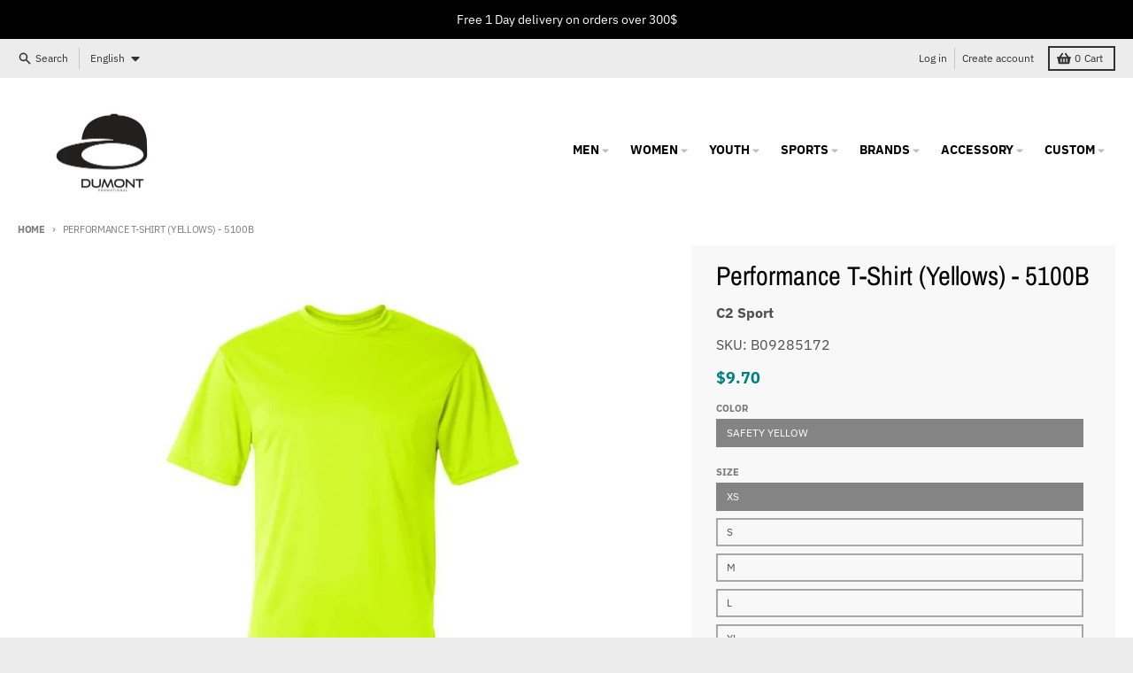

--- FILE ---
content_type: text/html; charset=utf-8
request_url: https://dumont.biz/products/performance-t-shirt-ss-yellows
body_size: 31331
content:
<!doctype html>
<html class="no-js" dir="ltr" lang="en">
  <head>
    <!-- Google Tag Manager -->
<script>(function(w,d,s,l,i){w[l]=w[l]||[];w[l].push({'gtm.start':
new Date().getTime(),event:'gtm.js'});var f=d.getElementsByTagName(s)[0],
j=d.createElement(s),dl=l!='dataLayer'?'&l='+l:'';j.async=true;j.src=
'https://www.googletagmanager.com/gtm.js?id='+i+dl;f.parentNode.insertBefore(j,f);
})(window,document,'script','dataLayer','GTM-53TSRVL');</script>
<!-- End Google Tag Manager -->
    <meta charset="utf-8">
    <meta http-equiv="X-UA-Compatible" content="IE=edge">
    <meta name="viewport" content="width=device-width,initial-scale=1">
    <meta name="theme-color" content="#008080">
    <link rel="canonical" href="https://dumont.biz/products/performance-t-shirt-ss-yellows">
    <link rel="preconnect" href="https://cdn.shopify.com" crossorigin><link href="//dumont.biz/cdn/shop/t/4/assets/global.js?v=34135031530017190571667267683" as="script" rel="preload"><link href="//dumont.biz/cdn/shop/t/4/assets/package-splide.js?v=90826914765082906101667267682" as="script" rel="preload"><link href="//dumont.biz/cdn/shop/t/4/assets/main-product.js?v=59534394573594363871673284847" as="script" rel="preload"><link rel="preconnect" href="https://fonts.shopifycdn.com" crossorigin><title>Performance T-Shirt (Yellows) - 5100B</title><meta name="description" content="3.5 oz./yd², (US), 5.8 oz./L yd  (CA), 100% polyester moisture management/ antimicrobial performance fabric Self-fabric collar Double-needle stitched hem with tack Tear away label"><meta property="og:site_name" content="Dumont">
<meta property="og:url" content="https://dumont.biz/products/performance-t-shirt-ss-yellows">
<meta property="og:title" content="Performance T-Shirt (Yellows) - 5100B">
<meta property="og:type" content="product">
<meta property="og:description" content="3.5 oz./yd², (US), 5.8 oz./L yd  (CA), 100% polyester moisture management/ antimicrobial performance fabric Self-fabric collar Double-needle stitched hem with tack Tear away label"><meta property="og:image" content="http://dumont.biz/cdn/shop/products/2281_fm_472f25c9-c6e1-43e5-989f-13775a643782.jpg?v=1678675449">
  <meta property="og:image:secure_url" content="https://dumont.biz/cdn/shop/products/2281_fm_472f25c9-c6e1-43e5-989f-13775a643782.jpg?v=1678675449">
  <meta property="og:image:width" content="500">
  <meta property="og:image:height" content="625"><meta property="og:price:amount" content="9.70">
  <meta property="og:price:currency" content="CAD"><meta name="twitter:card" content="summary_large_image">
<meta name="twitter:title" content="Performance T-Shirt (Yellows) - 5100B">
<meta name="twitter:description" content="3.5 oz./yd², (US), 5.8 oz./L yd  (CA), 100% polyester moisture management/ antimicrobial performance fabric Self-fabric collar Double-needle stitched hem with tack Tear away label">
<script>
  window.theme = {
    shopUrl: 'https://dumont.biz',
    routes: {
      root_url: '/',
      account_url: '/account',
      account_login_url: 'https://dumont.biz/customer_authentication/redirect?locale=en&region_country=CA',
      account_logout_url: '/account/logout',
      account_recover_url: '/account/recover',
      account_register_url: 'https://shopify.com/65113489660/account?locale=en',
      account_addresses_url: '/account/addresses',
      collections_url: '/collections',
      all_products_collection_url: '/collections/all',
      search_url: '/search',
      cart_url: '/cart',
      cart_update_url: '/cart/update',
      cart_add_url: '/cart/add',
      cart_change_url: '/cart/change',
      cart_clear_url: '/cart/clear',
      product_recommendations_url: '/recommendations/products',
    },
    info: { name: 'District' },
    strings: {
      addToCart: `Add to cart`,
      preOrder: `Pre-Order`,
      soldOut: `Sold out`,
      unavailable: `Unavailable`,
      addressError: `Error looking up that address`,
      addressNoResults: `No results for that address`,
      addressQueryLimit: `You have exceeded the Google API usage limit. Consider upgrading to a <a href="https://developers.google.com/maps/premium/usage-limits">Premium Plan</a>.`,
      authError: `There was a problem authenticating your Google Maps account.`,
      unitPrice: `Unit price`,
      unitPriceSeparator: `per`,
    },
    cartStrings: {
      error: `There was an error while updating your cart. Please try again.`,
      quantityError: `You can only add [quantity] of this item to your cart.`,
    },
    pageType: `product`,
    customer: false,
    moneyFormat: "${{amount}}",
    ajaxCartEnable: true,
    cartData: {"note":null,"attributes":{},"original_total_price":0,"total_price":0,"total_discount":0,"total_weight":0.0,"item_count":0,"items":[],"requires_shipping":false,"currency":"CAD","items_subtotal_price":0,"cart_level_discount_applications":[],"checkout_charge_amount":0},
    mobileBreakpoint: 768,
    packages: [],
  };
  theme.loadPackages = (packages) => {
    packages.forEach((package) => {
      if (!theme.packages.includes(package)) {
        const placeholderScript = document.querySelector(`script[data-package="${package}"]`);
        if (!placeholderScript) return;

        const src = placeholderScript.dataset.src;
        const script = document.createElement('script');
        script.src = src;
        script.async = false;
        script.defer = true;
        document.body.append(script);
        theme.packages.push(package);
      }
    });
  };
  document.documentElement.className = document.documentElement.className.replace('no-js', 'js');
</script><script src="//dumont.biz/cdn/shop/t/4/assets/global.js?v=34135031530017190571667267683" defer="defer"></script><script src="//dumont.biz/cdn/shop/t/4/assets/package-splide.js?v=90826914765082906101667267682" defer="defer"></script>
        <script src="//dumont.biz/cdn/shop/t/4/assets/main-product.js?v=59534394573594363871673284847" defer="defer"></script><script>window.performance && window.performance.mark && window.performance.mark('shopify.content_for_header.start');</script><meta id="shopify-digital-wallet" name="shopify-digital-wallet" content="/65113489660/digital_wallets/dialog">
<meta name="shopify-checkout-api-token" content="5619cc8f3a88b5b4941c46cb48f9f713">
<meta id="in-context-paypal-metadata" data-shop-id="65113489660" data-venmo-supported="false" data-environment="production" data-locale="en_US" data-paypal-v4="true" data-currency="CAD">
<link rel="alternate" hreflang="x-default" href="https://dumont.biz/products/performance-t-shirt-ss-yellows">
<link rel="alternate" hreflang="en" href="https://dumont.biz/products/performance-t-shirt-ss-yellows">
<link rel="alternate" hreflang="fr" href="https://dumont.biz/fr/products/performance-t-shirt-ss-yellows">
<link rel="alternate" type="application/json+oembed" href="https://dumont.biz/products/performance-t-shirt-ss-yellows.oembed">
<script async="async" src="/checkouts/internal/preloads.js?locale=en-CA"></script>
<link rel="preconnect" href="https://shop.app" crossorigin="anonymous">
<script async="async" src="https://shop.app/checkouts/internal/preloads.js?locale=en-CA&shop_id=65113489660" crossorigin="anonymous"></script>
<script id="apple-pay-shop-capabilities" type="application/json">{"shopId":65113489660,"countryCode":"CA","currencyCode":"CAD","merchantCapabilities":["supports3DS"],"merchantId":"gid:\/\/shopify\/Shop\/65113489660","merchantName":"Dumont","requiredBillingContactFields":["postalAddress","email"],"requiredShippingContactFields":["postalAddress","email"],"shippingType":"shipping","supportedNetworks":["visa","masterCard","amex","discover","interac","jcb"],"total":{"type":"pending","label":"Dumont","amount":"1.00"},"shopifyPaymentsEnabled":true,"supportsSubscriptions":true}</script>
<script id="shopify-features" type="application/json">{"accessToken":"5619cc8f3a88b5b4941c46cb48f9f713","betas":["rich-media-storefront-analytics"],"domain":"dumont.biz","predictiveSearch":true,"shopId":65113489660,"locale":"en"}</script>
<script>var Shopify = Shopify || {};
Shopify.shop = "manchecourteca.myshopify.com";
Shopify.locale = "en";
Shopify.currency = {"active":"CAD","rate":"1.0"};
Shopify.country = "CA";
Shopify.theme = {"name":"Dumont V1 (District)","id":136093270268,"schema_name":"District","schema_version":"4.3.0","theme_store_id":735,"role":"main"};
Shopify.theme.handle = "null";
Shopify.theme.style = {"id":null,"handle":null};
Shopify.cdnHost = "dumont.biz/cdn";
Shopify.routes = Shopify.routes || {};
Shopify.routes.root = "/";</script>
<script type="module">!function(o){(o.Shopify=o.Shopify||{}).modules=!0}(window);</script>
<script>!function(o){function n(){var o=[];function n(){o.push(Array.prototype.slice.apply(arguments))}return n.q=o,n}var t=o.Shopify=o.Shopify||{};t.loadFeatures=n(),t.autoloadFeatures=n()}(window);</script>
<script>
  window.ShopifyPay = window.ShopifyPay || {};
  window.ShopifyPay.apiHost = "shop.app\/pay";
  window.ShopifyPay.redirectState = null;
</script>
<script id="shop-js-analytics" type="application/json">{"pageType":"product"}</script>
<script defer="defer" async type="module" src="//dumont.biz/cdn/shopifycloud/shop-js/modules/v2/client.init-shop-cart-sync_BT-GjEfc.en.esm.js"></script>
<script defer="defer" async type="module" src="//dumont.biz/cdn/shopifycloud/shop-js/modules/v2/chunk.common_D58fp_Oc.esm.js"></script>
<script defer="defer" async type="module" src="//dumont.biz/cdn/shopifycloud/shop-js/modules/v2/chunk.modal_xMitdFEc.esm.js"></script>
<script type="module">
  await import("//dumont.biz/cdn/shopifycloud/shop-js/modules/v2/client.init-shop-cart-sync_BT-GjEfc.en.esm.js");
await import("//dumont.biz/cdn/shopifycloud/shop-js/modules/v2/chunk.common_D58fp_Oc.esm.js");
await import("//dumont.biz/cdn/shopifycloud/shop-js/modules/v2/chunk.modal_xMitdFEc.esm.js");

  window.Shopify.SignInWithShop?.initShopCartSync?.({"fedCMEnabled":true,"windoidEnabled":true});

</script>
<script>
  window.Shopify = window.Shopify || {};
  if (!window.Shopify.featureAssets) window.Shopify.featureAssets = {};
  window.Shopify.featureAssets['shop-js'] = {"shop-cart-sync":["modules/v2/client.shop-cart-sync_DZOKe7Ll.en.esm.js","modules/v2/chunk.common_D58fp_Oc.esm.js","modules/v2/chunk.modal_xMitdFEc.esm.js"],"init-fed-cm":["modules/v2/client.init-fed-cm_B6oLuCjv.en.esm.js","modules/v2/chunk.common_D58fp_Oc.esm.js","modules/v2/chunk.modal_xMitdFEc.esm.js"],"shop-cash-offers":["modules/v2/client.shop-cash-offers_D2sdYoxE.en.esm.js","modules/v2/chunk.common_D58fp_Oc.esm.js","modules/v2/chunk.modal_xMitdFEc.esm.js"],"shop-login-button":["modules/v2/client.shop-login-button_QeVjl5Y3.en.esm.js","modules/v2/chunk.common_D58fp_Oc.esm.js","modules/v2/chunk.modal_xMitdFEc.esm.js"],"pay-button":["modules/v2/client.pay-button_DXTOsIq6.en.esm.js","modules/v2/chunk.common_D58fp_Oc.esm.js","modules/v2/chunk.modal_xMitdFEc.esm.js"],"shop-button":["modules/v2/client.shop-button_DQZHx9pm.en.esm.js","modules/v2/chunk.common_D58fp_Oc.esm.js","modules/v2/chunk.modal_xMitdFEc.esm.js"],"avatar":["modules/v2/client.avatar_BTnouDA3.en.esm.js"],"init-windoid":["modules/v2/client.init-windoid_CR1B-cfM.en.esm.js","modules/v2/chunk.common_D58fp_Oc.esm.js","modules/v2/chunk.modal_xMitdFEc.esm.js"],"init-shop-for-new-customer-accounts":["modules/v2/client.init-shop-for-new-customer-accounts_C_vY_xzh.en.esm.js","modules/v2/client.shop-login-button_QeVjl5Y3.en.esm.js","modules/v2/chunk.common_D58fp_Oc.esm.js","modules/v2/chunk.modal_xMitdFEc.esm.js"],"init-shop-email-lookup-coordinator":["modules/v2/client.init-shop-email-lookup-coordinator_BI7n9ZSv.en.esm.js","modules/v2/chunk.common_D58fp_Oc.esm.js","modules/v2/chunk.modal_xMitdFEc.esm.js"],"init-shop-cart-sync":["modules/v2/client.init-shop-cart-sync_BT-GjEfc.en.esm.js","modules/v2/chunk.common_D58fp_Oc.esm.js","modules/v2/chunk.modal_xMitdFEc.esm.js"],"shop-toast-manager":["modules/v2/client.shop-toast-manager_DiYdP3xc.en.esm.js","modules/v2/chunk.common_D58fp_Oc.esm.js","modules/v2/chunk.modal_xMitdFEc.esm.js"],"init-customer-accounts":["modules/v2/client.init-customer-accounts_D9ZNqS-Q.en.esm.js","modules/v2/client.shop-login-button_QeVjl5Y3.en.esm.js","modules/v2/chunk.common_D58fp_Oc.esm.js","modules/v2/chunk.modal_xMitdFEc.esm.js"],"init-customer-accounts-sign-up":["modules/v2/client.init-customer-accounts-sign-up_iGw4briv.en.esm.js","modules/v2/client.shop-login-button_QeVjl5Y3.en.esm.js","modules/v2/chunk.common_D58fp_Oc.esm.js","modules/v2/chunk.modal_xMitdFEc.esm.js"],"shop-follow-button":["modules/v2/client.shop-follow-button_CqMgW2wH.en.esm.js","modules/v2/chunk.common_D58fp_Oc.esm.js","modules/v2/chunk.modal_xMitdFEc.esm.js"],"checkout-modal":["modules/v2/client.checkout-modal_xHeaAweL.en.esm.js","modules/v2/chunk.common_D58fp_Oc.esm.js","modules/v2/chunk.modal_xMitdFEc.esm.js"],"shop-login":["modules/v2/client.shop-login_D91U-Q7h.en.esm.js","modules/v2/chunk.common_D58fp_Oc.esm.js","modules/v2/chunk.modal_xMitdFEc.esm.js"],"lead-capture":["modules/v2/client.lead-capture_BJmE1dJe.en.esm.js","modules/v2/chunk.common_D58fp_Oc.esm.js","modules/v2/chunk.modal_xMitdFEc.esm.js"],"payment-terms":["modules/v2/client.payment-terms_Ci9AEqFq.en.esm.js","modules/v2/chunk.common_D58fp_Oc.esm.js","modules/v2/chunk.modal_xMitdFEc.esm.js"]};
</script>
<script>(function() {
  var isLoaded = false;
  function asyncLoad() {
    if (isLoaded) return;
    isLoaded = true;
    var urls = ["https:\/\/cdn.weglot.com\/weglot_script_tag.js?shop=manchecourteca.myshopify.com"];
    for (var i = 0; i < urls.length; i++) {
      var s = document.createElement('script');
      s.type = 'text/javascript';
      s.async = true;
      s.src = urls[i];
      var x = document.getElementsByTagName('script')[0];
      x.parentNode.insertBefore(s, x);
    }
  };
  if(window.attachEvent) {
    window.attachEvent('onload', asyncLoad);
  } else {
    window.addEventListener('load', asyncLoad, false);
  }
})();</script>
<script id="__st">var __st={"a":65113489660,"offset":-18000,"reqid":"22667140-1d58-4ed8-9a96-1ce7ca330a18-1769222650","pageurl":"dumont.biz\/products\/performance-t-shirt-ss-yellows","u":"983da8d6064a","p":"product","rtyp":"product","rid":8026660307196};</script>
<script>window.ShopifyPaypalV4VisibilityTracking = true;</script>
<script id="captcha-bootstrap">!function(){'use strict';const t='contact',e='account',n='new_comment',o=[[t,t],['blogs',n],['comments',n],[t,'customer']],c=[[e,'customer_login'],[e,'guest_login'],[e,'recover_customer_password'],[e,'create_customer']],r=t=>t.map((([t,e])=>`form[action*='/${t}']:not([data-nocaptcha='true']) input[name='form_type'][value='${e}']`)).join(','),a=t=>()=>t?[...document.querySelectorAll(t)].map((t=>t.form)):[];function s(){const t=[...o],e=r(t);return a(e)}const i='password',u='form_key',d=['recaptcha-v3-token','g-recaptcha-response','h-captcha-response',i],f=()=>{try{return window.sessionStorage}catch{return}},m='__shopify_v',_=t=>t.elements[u];function p(t,e,n=!1){try{const o=window.sessionStorage,c=JSON.parse(o.getItem(e)),{data:r}=function(t){const{data:e,action:n}=t;return t[m]||n?{data:e,action:n}:{data:t,action:n}}(c);for(const[e,n]of Object.entries(r))t.elements[e]&&(t.elements[e].value=n);n&&o.removeItem(e)}catch(o){console.error('form repopulation failed',{error:o})}}const l='form_type',E='cptcha';function T(t){t.dataset[E]=!0}const w=window,h=w.document,L='Shopify',v='ce_forms',y='captcha';let A=!1;((t,e)=>{const n=(g='f06e6c50-85a8-45c8-87d0-21a2b65856fe',I='https://cdn.shopify.com/shopifycloud/storefront-forms-hcaptcha/ce_storefront_forms_captcha_hcaptcha.v1.5.2.iife.js',D={infoText:'Protected by hCaptcha',privacyText:'Privacy',termsText:'Terms'},(t,e,n)=>{const o=w[L][v],c=o.bindForm;if(c)return c(t,g,e,D).then(n);var r;o.q.push([[t,g,e,D],n]),r=I,A||(h.body.append(Object.assign(h.createElement('script'),{id:'captcha-provider',async:!0,src:r})),A=!0)});var g,I,D;w[L]=w[L]||{},w[L][v]=w[L][v]||{},w[L][v].q=[],w[L][y]=w[L][y]||{},w[L][y].protect=function(t,e){n(t,void 0,e),T(t)},Object.freeze(w[L][y]),function(t,e,n,w,h,L){const[v,y,A,g]=function(t,e,n){const i=e?o:[],u=t?c:[],d=[...i,...u],f=r(d),m=r(i),_=r(d.filter((([t,e])=>n.includes(e))));return[a(f),a(m),a(_),s()]}(w,h,L),I=t=>{const e=t.target;return e instanceof HTMLFormElement?e:e&&e.form},D=t=>v().includes(t);t.addEventListener('submit',(t=>{const e=I(t);if(!e)return;const n=D(e)&&!e.dataset.hcaptchaBound&&!e.dataset.recaptchaBound,o=_(e),c=g().includes(e)&&(!o||!o.value);(n||c)&&t.preventDefault(),c&&!n&&(function(t){try{if(!f())return;!function(t){const e=f();if(!e)return;const n=_(t);if(!n)return;const o=n.value;o&&e.removeItem(o)}(t);const e=Array.from(Array(32),(()=>Math.random().toString(36)[2])).join('');!function(t,e){_(t)||t.append(Object.assign(document.createElement('input'),{type:'hidden',name:u})),t.elements[u].value=e}(t,e),function(t,e){const n=f();if(!n)return;const o=[...t.querySelectorAll(`input[type='${i}']`)].map((({name:t})=>t)),c=[...d,...o],r={};for(const[a,s]of new FormData(t).entries())c.includes(a)||(r[a]=s);n.setItem(e,JSON.stringify({[m]:1,action:t.action,data:r}))}(t,e)}catch(e){console.error('failed to persist form',e)}}(e),e.submit())}));const S=(t,e)=>{t&&!t.dataset[E]&&(n(t,e.some((e=>e===t))),T(t))};for(const o of['focusin','change'])t.addEventListener(o,(t=>{const e=I(t);D(e)&&S(e,y())}));const B=e.get('form_key'),M=e.get(l),P=B&&M;t.addEventListener('DOMContentLoaded',(()=>{const t=y();if(P)for(const e of t)e.elements[l].value===M&&p(e,B);[...new Set([...A(),...v().filter((t=>'true'===t.dataset.shopifyCaptcha))])].forEach((e=>S(e,t)))}))}(h,new URLSearchParams(w.location.search),n,t,e,['guest_login'])})(!0,!0)}();</script>
<script integrity="sha256-4kQ18oKyAcykRKYeNunJcIwy7WH5gtpwJnB7kiuLZ1E=" data-source-attribution="shopify.loadfeatures" defer="defer" src="//dumont.biz/cdn/shopifycloud/storefront/assets/storefront/load_feature-a0a9edcb.js" crossorigin="anonymous"></script>
<script crossorigin="anonymous" defer="defer" src="//dumont.biz/cdn/shopifycloud/storefront/assets/shopify_pay/storefront-65b4c6d7.js?v=20250812"></script>
<script data-source-attribution="shopify.dynamic_checkout.dynamic.init">var Shopify=Shopify||{};Shopify.PaymentButton=Shopify.PaymentButton||{isStorefrontPortableWallets:!0,init:function(){window.Shopify.PaymentButton.init=function(){};var t=document.createElement("script");t.src="https://dumont.biz/cdn/shopifycloud/portable-wallets/latest/portable-wallets.en.js",t.type="module",document.head.appendChild(t)}};
</script>
<script data-source-attribution="shopify.dynamic_checkout.buyer_consent">
  function portableWalletsHideBuyerConsent(e){var t=document.getElementById("shopify-buyer-consent"),n=document.getElementById("shopify-subscription-policy-button");t&&n&&(t.classList.add("hidden"),t.setAttribute("aria-hidden","true"),n.removeEventListener("click",e))}function portableWalletsShowBuyerConsent(e){var t=document.getElementById("shopify-buyer-consent"),n=document.getElementById("shopify-subscription-policy-button");t&&n&&(t.classList.remove("hidden"),t.removeAttribute("aria-hidden"),n.addEventListener("click",e))}window.Shopify?.PaymentButton&&(window.Shopify.PaymentButton.hideBuyerConsent=portableWalletsHideBuyerConsent,window.Shopify.PaymentButton.showBuyerConsent=portableWalletsShowBuyerConsent);
</script>
<script>
  function portableWalletsCleanup(e){e&&e.src&&console.error("Failed to load portable wallets script "+e.src);var t=document.querySelectorAll("shopify-accelerated-checkout .shopify-payment-button__skeleton, shopify-accelerated-checkout-cart .wallet-cart-button__skeleton"),e=document.getElementById("shopify-buyer-consent");for(let e=0;e<t.length;e++)t[e].remove();e&&e.remove()}function portableWalletsNotLoadedAsModule(e){e instanceof ErrorEvent&&"string"==typeof e.message&&e.message.includes("import.meta")&&"string"==typeof e.filename&&e.filename.includes("portable-wallets")&&(window.removeEventListener("error",portableWalletsNotLoadedAsModule),window.Shopify.PaymentButton.failedToLoad=e,"loading"===document.readyState?document.addEventListener("DOMContentLoaded",window.Shopify.PaymentButton.init):window.Shopify.PaymentButton.init())}window.addEventListener("error",portableWalletsNotLoadedAsModule);
</script>

<script type="module" src="https://dumont.biz/cdn/shopifycloud/portable-wallets/latest/portable-wallets.en.js" onError="portableWalletsCleanup(this)" crossorigin="anonymous"></script>
<script nomodule>
  document.addEventListener("DOMContentLoaded", portableWalletsCleanup);
</script>

<link id="shopify-accelerated-checkout-styles" rel="stylesheet" media="screen" href="https://dumont.biz/cdn/shopifycloud/portable-wallets/latest/accelerated-checkout-backwards-compat.css" crossorigin="anonymous">
<style id="shopify-accelerated-checkout-cart">
        #shopify-buyer-consent {
  margin-top: 1em;
  display: inline-block;
  width: 100%;
}

#shopify-buyer-consent.hidden {
  display: none;
}

#shopify-subscription-policy-button {
  background: none;
  border: none;
  padding: 0;
  text-decoration: underline;
  font-size: inherit;
  cursor: pointer;
}

#shopify-subscription-policy-button::before {
  box-shadow: none;
}

      </style>

<script>window.performance && window.performance.mark && window.performance.mark('shopify.content_for_header.end');</script>
<style data-shopify>
@font-face {
  font-family: "IBM Plex Sans";
  font-weight: 400;
  font-style: normal;
  font-display: swap;
  src: url("//dumont.biz/cdn/fonts/ibm_plex_sans/ibmplexsans_n4.4633946c9236bd5cc5d0394ad07b807eb7ca1b32.woff2") format("woff2"),
       url("//dumont.biz/cdn/fonts/ibm_plex_sans/ibmplexsans_n4.6c6923eb6151e62a09e8a1ff83eaa1ce2a563a30.woff") format("woff");
}
@font-face {
  font-family: "IBM Plex Sans";
  font-weight: 700;
  font-style: normal;
  font-display: swap;
  src: url("//dumont.biz/cdn/fonts/ibm_plex_sans/ibmplexsans_n7.a8d2465074d254d8c167d5599b02fc2f97912fc9.woff2") format("woff2"),
       url("//dumont.biz/cdn/fonts/ibm_plex_sans/ibmplexsans_n7.75e7a78a86c7afd1eb5becd99b7802136f0ed528.woff") format("woff");
}
@font-face {
  font-family: "IBM Plex Sans";
  font-weight: 400;
  font-style: italic;
  font-display: swap;
  src: url("//dumont.biz/cdn/fonts/ibm_plex_sans/ibmplexsans_i4.ef77720fc4c9ae616083d1ac737f976e4c15f75b.woff2") format("woff2"),
       url("//dumont.biz/cdn/fonts/ibm_plex_sans/ibmplexsans_i4.76cc8914ac99481bd93e34f8998da7b57a578a71.woff") format("woff");
}
@font-face {
  font-family: "IBM Plex Sans";
  font-weight: 700;
  font-style: italic;
  font-display: swap;
  src: url("//dumont.biz/cdn/fonts/ibm_plex_sans/ibmplexsans_i7.25100a51254494cece6de9741984bfb7fb22bafb.woff2") format("woff2"),
       url("//dumont.biz/cdn/fonts/ibm_plex_sans/ibmplexsans_i7.7da61352825d18bb0287d7bc79067d47efc4fdda.woff") format("woff");
}
@font-face {
  font-family: "Archivo Narrow";
  font-weight: 400;
  font-style: normal;
  font-display: swap;
  src: url("//dumont.biz/cdn/fonts/archivo_narrow/archivonarrow_n4.5c3bab850a22055c235cf940f895d873a8689d70.woff2") format("woff2"),
       url("//dumont.biz/cdn/fonts/archivo_narrow/archivonarrow_n4.ea12dd22d3319d164475c1d047ae8f973041a9ff.woff") format("woff");
}
@font-face {
  font-family: "Archivo Narrow";
  font-weight: 700;
  font-style: normal;
  font-display: swap;
  src: url("//dumont.biz/cdn/fonts/archivo_narrow/archivonarrow_n7.c049bee49aa92b4cfee86dd4e79c9194b8519e2b.woff2") format("woff2"),
       url("//dumont.biz/cdn/fonts/archivo_narrow/archivonarrow_n7.89eabe3e1f3044c02b965aa5ad3e57c9e898709d.woff") format("woff");
}
@font-face {
  font-family: "IBM Plex Sans";
  font-weight: 400;
  font-style: normal;
  font-display: swap;
  src: url("//dumont.biz/cdn/fonts/ibm_plex_sans/ibmplexsans_n4.4633946c9236bd5cc5d0394ad07b807eb7ca1b32.woff2") format("woff2"),
       url("//dumont.biz/cdn/fonts/ibm_plex_sans/ibmplexsans_n4.6c6923eb6151e62a09e8a1ff83eaa1ce2a563a30.woff") format("woff");
}
@font-face {
  font-family: "IBM Plex Sans";
  font-weight: 700;
  font-style: normal;
  font-display: swap;
  src: url("//dumont.biz/cdn/fonts/ibm_plex_sans/ibmplexsans_n7.a8d2465074d254d8c167d5599b02fc2f97912fc9.woff2") format("woff2"),
       url("//dumont.biz/cdn/fonts/ibm_plex_sans/ibmplexsans_n7.75e7a78a86c7afd1eb5becd99b7802136f0ed528.woff") format("woff");
}
:root {
    --base-font-size: 16px;
    --body-font-family: "IBM Plex Sans", sans-serif;
    --heading-font-family: "Archivo Narrow", sans-serif;
    --navigation-font-family: "IBM Plex Sans", sans-serif;
    --body-style: normal;
    --body-weight: 400;
    --body-weight-bolder: 700;
    --heading-style: normal;
    --heading-weight: 400;
    --heading-weight-bolder: 700;
    --heading-capitalize: none;
    --navigation-style: normal;
    --navigation-weight: 400;
    --navigation-weight-bolder: 700;--primary-text-color: #4f4f4f;
    --primary-title-color: #000000;
    --primary-accent-color: #008080;
    --primary-accent-color-80: rgba(0, 128, 128, 0.8);
    --primary-accent-text-color: #ffffff;
    --primary-background-color: #ffffff;
    --primary-background-color-75: rgba(255, 255, 255, 0.8);
    --primary-secondary-background-color: #f8f8f8;
    --primary-secondary-background-color-50: #fcfcfc;
    --primary-section-border-color: #ededed;
    --primary-text-color-05: #f6f6f6;
    --primary-text-color-10: #ededed;
    --primary-text-color-20: #dcdcdc;
    --primary-text-color-30: #cacaca;
    --primary-text-color-40: #b9b9b9;
    --primary-text-color-50: #a7a7a7;
    --primary-text-color-60: #959595;
    --primary-text-color-70: #848484;
    --primary-text-color-80: #727272;
    --primary-text-color-90: #616161;
    --section-text-color: #4f4f4f;
    --section-text-color-75: rgba(79, 79, 79, 0.75);
    --section-text-color-50: rgba(79, 79, 79, 0.5);
    --section-title-color: #000000;
    --section-accent-color: #008080;
    --section-accent-text-color: #ffffff;
    --section-accent-hover-color: #006667;
    --section-overlay-color: transparent;
    --section-overlay-hover-color: transparent;
    --section-background-color: #ffffff;
    --section-primary-border-color: #4f4f4f;
    --modal-background-color: #000000;--max-width-screen: 1280px;
    --max-width-header: 1280px;
    --spacing-section: 4rem;
    --spacing-section-half: 2rem;
    --spacing-rail: 1.25rem;
    --text-align-section: center;--swiper-theme-color: #008080;
    --duration-default: 200ms;
    --tw-ring-inset: ;
    --tw-blur: ;
    --tw-brightness: ;
    --tw-contrast: ;
    --tw-grayscale: ;
    --tw-hue-rotate: ;
    --tw-invert: ;
    --tw-saturate: ;
    --tw-sepia: ;
    --tw-drop-shadow: ;
    --tw-filter: var(--tw-blur) var(--tw-brightness) var(--tw-contrast) var(--tw-grayscale) var(--tw-hue-rotate) var(--tw-invert) var(--tw-saturate) var(--tw-sepia) var(--tw-drop-shadow);
  }
</style><link href="//dumont.biz/cdn/shop/t/4/assets/base.css?v=32377230723883559341667267683" rel="stylesheet" type="text/css" media="all" />
<link rel="preload" as="font" href="//dumont.biz/cdn/fonts/ibm_plex_sans/ibmplexsans_n4.4633946c9236bd5cc5d0394ad07b807eb7ca1b32.woff2" type="font/woff2" crossorigin><link rel="preload" as="font" href="//dumont.biz/cdn/fonts/archivo_narrow/archivonarrow_n4.5c3bab850a22055c235cf940f895d873a8689d70.woff2" type="font/woff2" crossorigin><link rel="preload" as="font" href="//dumont.biz/cdn/fonts/ibm_plex_sans/ibmplexsans_n4.4633946c9236bd5cc5d0394ad07b807eb7ca1b32.woff2" type="font/woff2" crossorigin>
<!--Start Weglot Script-->
<script src="https://cdn.weglot.com/weglot.min.js"></script>
<script id="has-script-tags">Weglot.initialize({ api_key:"wg_5237ed452edfb86a5ca91440a5e1243f3",
switchers: [
    {
    button_style: {
        full_name: false,
        with_name: true,
        is_dropdown: true,
        with_flags: false,
        flag_type: "circle"
    },
    location: {
        target: ".header-top__right", // You'll probably have to change it (see the step below in order to find the correct CSS selector)
        sibling: null
        }
    }
]                                               
                                               
                                               
                                               
                                               
                                               });




</script>
<!--End Weglot Script-->



<script type="text/javascript">
  window.dataLayer = window.dataLayer || [];

  window.appStart = function(){
     

    window.productPageHandle = function(){
      var productName = "Performance T-Shirt (Yellows) - 5100B";
      var productId = "8026660307196";
      var productPrice = "9.70";
      var productBrand = "C2 Sport";
      var productCollection = "Men"

      window.dataLayer.push({
        event: 'analyzify_productDetail',
        productName: productName,
        productId: productId,
        productPrice: productPrice,
        productBrand: productBrand,
        productCategory: productCollection,
      });
    };

    
    	productPageHandle()
    
  }

  appStart();
</script>
<!-- BEGIN app block: shopify://apps/weglot-translate-your-store/blocks/weglot/3097482a-fafe-42ff-bc33-ea19e35c4a20 -->





  
    

    
    
    
  


<!--Start Weglot Script-->
<script src="https://cdn.weglot.com/weglot.min.js?api_key=wg_11300f073deab280c0f6c6c377f6d20b5" async></script>
<!--End Weglot Script-->

<!-- END app block --><link href="https://monorail-edge.shopifysvc.com" rel="dns-prefetch">
<script>(function(){if ("sendBeacon" in navigator && "performance" in window) {try {var session_token_from_headers = performance.getEntriesByType('navigation')[0].serverTiming.find(x => x.name == '_s').description;} catch {var session_token_from_headers = undefined;}var session_cookie_matches = document.cookie.match(/_shopify_s=([^;]*)/);var session_token_from_cookie = session_cookie_matches && session_cookie_matches.length === 2 ? session_cookie_matches[1] : "";var session_token = session_token_from_headers || session_token_from_cookie || "";function handle_abandonment_event(e) {var entries = performance.getEntries().filter(function(entry) {return /monorail-edge.shopifysvc.com/.test(entry.name);});if (!window.abandonment_tracked && entries.length === 0) {window.abandonment_tracked = true;var currentMs = Date.now();var navigation_start = performance.timing.navigationStart;var payload = {shop_id: 65113489660,url: window.location.href,navigation_start,duration: currentMs - navigation_start,session_token,page_type: "product"};window.navigator.sendBeacon("https://monorail-edge.shopifysvc.com/v1/produce", JSON.stringify({schema_id: "online_store_buyer_site_abandonment/1.1",payload: payload,metadata: {event_created_at_ms: currentMs,event_sent_at_ms: currentMs}}));}}window.addEventListener('pagehide', handle_abandonment_event);}}());</script>
<script id="web-pixels-manager-setup">(function e(e,d,r,n,o){if(void 0===o&&(o={}),!Boolean(null===(a=null===(i=window.Shopify)||void 0===i?void 0:i.analytics)||void 0===a?void 0:a.replayQueue)){var i,a;window.Shopify=window.Shopify||{};var t=window.Shopify;t.analytics=t.analytics||{};var s=t.analytics;s.replayQueue=[],s.publish=function(e,d,r){return s.replayQueue.push([e,d,r]),!0};try{self.performance.mark("wpm:start")}catch(e){}var l=function(){var e={modern:/Edge?\/(1{2}[4-9]|1[2-9]\d|[2-9]\d{2}|\d{4,})\.\d+(\.\d+|)|Firefox\/(1{2}[4-9]|1[2-9]\d|[2-9]\d{2}|\d{4,})\.\d+(\.\d+|)|Chrom(ium|e)\/(9{2}|\d{3,})\.\d+(\.\d+|)|(Maci|X1{2}).+ Version\/(15\.\d+|(1[6-9]|[2-9]\d|\d{3,})\.\d+)([,.]\d+|)( \(\w+\)|)( Mobile\/\w+|) Safari\/|Chrome.+OPR\/(9{2}|\d{3,})\.\d+\.\d+|(CPU[ +]OS|iPhone[ +]OS|CPU[ +]iPhone|CPU IPhone OS|CPU iPad OS)[ +]+(15[._]\d+|(1[6-9]|[2-9]\d|\d{3,})[._]\d+)([._]\d+|)|Android:?[ /-](13[3-9]|1[4-9]\d|[2-9]\d{2}|\d{4,})(\.\d+|)(\.\d+|)|Android.+Firefox\/(13[5-9]|1[4-9]\d|[2-9]\d{2}|\d{4,})\.\d+(\.\d+|)|Android.+Chrom(ium|e)\/(13[3-9]|1[4-9]\d|[2-9]\d{2}|\d{4,})\.\d+(\.\d+|)|SamsungBrowser\/([2-9]\d|\d{3,})\.\d+/,legacy:/Edge?\/(1[6-9]|[2-9]\d|\d{3,})\.\d+(\.\d+|)|Firefox\/(5[4-9]|[6-9]\d|\d{3,})\.\d+(\.\d+|)|Chrom(ium|e)\/(5[1-9]|[6-9]\d|\d{3,})\.\d+(\.\d+|)([\d.]+$|.*Safari\/(?![\d.]+ Edge\/[\d.]+$))|(Maci|X1{2}).+ Version\/(10\.\d+|(1[1-9]|[2-9]\d|\d{3,})\.\d+)([,.]\d+|)( \(\w+\)|)( Mobile\/\w+|) Safari\/|Chrome.+OPR\/(3[89]|[4-9]\d|\d{3,})\.\d+\.\d+|(CPU[ +]OS|iPhone[ +]OS|CPU[ +]iPhone|CPU IPhone OS|CPU iPad OS)[ +]+(10[._]\d+|(1[1-9]|[2-9]\d|\d{3,})[._]\d+)([._]\d+|)|Android:?[ /-](13[3-9]|1[4-9]\d|[2-9]\d{2}|\d{4,})(\.\d+|)(\.\d+|)|Mobile Safari.+OPR\/([89]\d|\d{3,})\.\d+\.\d+|Android.+Firefox\/(13[5-9]|1[4-9]\d|[2-9]\d{2}|\d{4,})\.\d+(\.\d+|)|Android.+Chrom(ium|e)\/(13[3-9]|1[4-9]\d|[2-9]\d{2}|\d{4,})\.\d+(\.\d+|)|Android.+(UC? ?Browser|UCWEB|U3)[ /]?(15\.([5-9]|\d{2,})|(1[6-9]|[2-9]\d|\d{3,})\.\d+)\.\d+|SamsungBrowser\/(5\.\d+|([6-9]|\d{2,})\.\d+)|Android.+MQ{2}Browser\/(14(\.(9|\d{2,})|)|(1[5-9]|[2-9]\d|\d{3,})(\.\d+|))(\.\d+|)|K[Aa][Ii]OS\/(3\.\d+|([4-9]|\d{2,})\.\d+)(\.\d+|)/},d=e.modern,r=e.legacy,n=navigator.userAgent;return n.match(d)?"modern":n.match(r)?"legacy":"unknown"}(),u="modern"===l?"modern":"legacy",c=(null!=n?n:{modern:"",legacy:""})[u],f=function(e){return[e.baseUrl,"/wpm","/b",e.hashVersion,"modern"===e.buildTarget?"m":"l",".js"].join("")}({baseUrl:d,hashVersion:r,buildTarget:u}),m=function(e){var d=e.version,r=e.bundleTarget,n=e.surface,o=e.pageUrl,i=e.monorailEndpoint;return{emit:function(e){var a=e.status,t=e.errorMsg,s=(new Date).getTime(),l=JSON.stringify({metadata:{event_sent_at_ms:s},events:[{schema_id:"web_pixels_manager_load/3.1",payload:{version:d,bundle_target:r,page_url:o,status:a,surface:n,error_msg:t},metadata:{event_created_at_ms:s}}]});if(!i)return console&&console.warn&&console.warn("[Web Pixels Manager] No Monorail endpoint provided, skipping logging."),!1;try{return self.navigator.sendBeacon.bind(self.navigator)(i,l)}catch(e){}var u=new XMLHttpRequest;try{return u.open("POST",i,!0),u.setRequestHeader("Content-Type","text/plain"),u.send(l),!0}catch(e){return console&&console.warn&&console.warn("[Web Pixels Manager] Got an unhandled error while logging to Monorail."),!1}}}}({version:r,bundleTarget:l,surface:e.surface,pageUrl:self.location.href,monorailEndpoint:e.monorailEndpoint});try{o.browserTarget=l,function(e){var d=e.src,r=e.async,n=void 0===r||r,o=e.onload,i=e.onerror,a=e.sri,t=e.scriptDataAttributes,s=void 0===t?{}:t,l=document.createElement("script"),u=document.querySelector("head"),c=document.querySelector("body");if(l.async=n,l.src=d,a&&(l.integrity=a,l.crossOrigin="anonymous"),s)for(var f in s)if(Object.prototype.hasOwnProperty.call(s,f))try{l.dataset[f]=s[f]}catch(e){}if(o&&l.addEventListener("load",o),i&&l.addEventListener("error",i),u)u.appendChild(l);else{if(!c)throw new Error("Did not find a head or body element to append the script");c.appendChild(l)}}({src:f,async:!0,onload:function(){if(!function(){var e,d;return Boolean(null===(d=null===(e=window.Shopify)||void 0===e?void 0:e.analytics)||void 0===d?void 0:d.initialized)}()){var d=window.webPixelsManager.init(e)||void 0;if(d){var r=window.Shopify.analytics;r.replayQueue.forEach((function(e){var r=e[0],n=e[1],o=e[2];d.publishCustomEvent(r,n,o)})),r.replayQueue=[],r.publish=d.publishCustomEvent,r.visitor=d.visitor,r.initialized=!0}}},onerror:function(){return m.emit({status:"failed",errorMsg:"".concat(f," has failed to load")})},sri:function(e){var d=/^sha384-[A-Za-z0-9+/=]+$/;return"string"==typeof e&&d.test(e)}(c)?c:"",scriptDataAttributes:o}),m.emit({status:"loading"})}catch(e){m.emit({status:"failed",errorMsg:(null==e?void 0:e.message)||"Unknown error"})}}})({shopId: 65113489660,storefrontBaseUrl: "https://dumont.biz",extensionsBaseUrl: "https://extensions.shopifycdn.com/cdn/shopifycloud/web-pixels-manager",monorailEndpoint: "https://monorail-edge.shopifysvc.com/unstable/produce_batch",surface: "storefront-renderer",enabledBetaFlags: ["2dca8a86"],webPixelsConfigList: [{"id":"shopify-app-pixel","configuration":"{}","eventPayloadVersion":"v1","runtimeContext":"STRICT","scriptVersion":"0450","apiClientId":"shopify-pixel","type":"APP","privacyPurposes":["ANALYTICS","MARKETING"]},{"id":"shopify-custom-pixel","eventPayloadVersion":"v1","runtimeContext":"LAX","scriptVersion":"0450","apiClientId":"shopify-pixel","type":"CUSTOM","privacyPurposes":["ANALYTICS","MARKETING"]}],isMerchantRequest: false,initData: {"shop":{"name":"Dumont","paymentSettings":{"currencyCode":"CAD"},"myshopifyDomain":"manchecourteca.myshopify.com","countryCode":"CA","storefrontUrl":"https:\/\/dumont.biz"},"customer":null,"cart":null,"checkout":null,"productVariants":[{"price":{"amount":9.7,"currencyCode":"CAD"},"product":{"title":"Performance T-Shirt (Yellows) - 5100B","vendor":"C2 Sport","id":"8026660307196","untranslatedTitle":"Performance T-Shirt (Yellows) - 5100B","url":"\/products\/performance-t-shirt-ss-yellows","type":"T-Shirts"},"id":"44275796803836","image":{"src":"\/\/dumont.biz\/cdn\/shop\/products\/39683_f_fm.jpg?v=1678675449"},"sku":"B09285172","title":"Safety Yellow \/ XS","untranslatedTitle":"Safety Yellow \/ XS"},{"price":{"amount":9.7,"currencyCode":"CAD"},"product":{"title":"Performance T-Shirt (Yellows) - 5100B","vendor":"C2 Sport","id":"8026660307196","untranslatedTitle":"Performance T-Shirt (Yellows) - 5100B","url":"\/products\/performance-t-shirt-ss-yellows","type":"T-Shirts"},"id":"44275796836604","image":{"src":"\/\/dumont.biz\/cdn\/shop\/products\/39683_f_fm.jpg?v=1678675449"},"sku":"B09285173","title":"Safety Yellow \/ S","untranslatedTitle":"Safety Yellow \/ S"},{"price":{"amount":9.7,"currencyCode":"CAD"},"product":{"title":"Performance T-Shirt (Yellows) - 5100B","vendor":"C2 Sport","id":"8026660307196","untranslatedTitle":"Performance T-Shirt (Yellows) - 5100B","url":"\/products\/performance-t-shirt-ss-yellows","type":"T-Shirts"},"id":"44275796869372","image":{"src":"\/\/dumont.biz\/cdn\/shop\/products\/39683_f_fm.jpg?v=1678675449"},"sku":"B09285174","title":"Safety Yellow \/ M","untranslatedTitle":"Safety Yellow \/ M"},{"price":{"amount":9.7,"currencyCode":"CAD"},"product":{"title":"Performance T-Shirt (Yellows) - 5100B","vendor":"C2 Sport","id":"8026660307196","untranslatedTitle":"Performance T-Shirt (Yellows) - 5100B","url":"\/products\/performance-t-shirt-ss-yellows","type":"T-Shirts"},"id":"44275796902140","image":{"src":"\/\/dumont.biz\/cdn\/shop\/products\/39683_f_fm.jpg?v=1678675449"},"sku":"B09285175","title":"Safety Yellow \/ L","untranslatedTitle":"Safety Yellow \/ L"},{"price":{"amount":9.7,"currencyCode":"CAD"},"product":{"title":"Performance T-Shirt (Yellows) - 5100B","vendor":"C2 Sport","id":"8026660307196","untranslatedTitle":"Performance T-Shirt (Yellows) - 5100B","url":"\/products\/performance-t-shirt-ss-yellows","type":"T-Shirts"},"id":"44275796934908","image":{"src":"\/\/dumont.biz\/cdn\/shop\/products\/39683_f_fm.jpg?v=1678675449"},"sku":"B09285176","title":"Safety Yellow \/ XL","untranslatedTitle":"Safety Yellow \/ XL"},{"price":{"amount":12.7,"currencyCode":"CAD"},"product":{"title":"Performance T-Shirt (Yellows) - 5100B","vendor":"C2 Sport","id":"8026660307196","untranslatedTitle":"Performance T-Shirt (Yellows) - 5100B","url":"\/products\/performance-t-shirt-ss-yellows","type":"T-Shirts"},"id":"44275796967676","image":{"src":"\/\/dumont.biz\/cdn\/shop\/products\/39683_f_fm.jpg?v=1678675449"},"sku":"B09285177","title":"Safety Yellow \/ 2XL","untranslatedTitle":"Safety Yellow \/ 2XL"},{"price":{"amount":15.69,"currencyCode":"CAD"},"product":{"title":"Performance T-Shirt (Yellows) - 5100B","vendor":"C2 Sport","id":"8026660307196","untranslatedTitle":"Performance T-Shirt (Yellows) - 5100B","url":"\/products\/performance-t-shirt-ss-yellows","type":"T-Shirts"},"id":"44275797000444","image":{"src":"\/\/dumont.biz\/cdn\/shop\/products\/39683_f_fm.jpg?v=1678675449"},"sku":"B09285178","title":"Safety Yellow \/ 3XL","untranslatedTitle":"Safety Yellow \/ 3XL"},{"price":{"amount":18.7,"currencyCode":"CAD"},"product":{"title":"Performance T-Shirt (Yellows) - 5100B","vendor":"C2 Sport","id":"8026660307196","untranslatedTitle":"Performance T-Shirt (Yellows) - 5100B","url":"\/products\/performance-t-shirt-ss-yellows","type":"T-Shirts"},"id":"44275797033212","image":{"src":"\/\/dumont.biz\/cdn\/shop\/products\/39683_f_fm.jpg?v=1678675449"},"sku":"B09285179","title":"Safety Yellow \/ 4XL","untranslatedTitle":"Safety Yellow \/ 4XL"}],"purchasingCompany":null},},"https://dumont.biz/cdn","fcfee988w5aeb613cpc8e4bc33m6693e112",{"modern":"","legacy":""},{"shopId":"65113489660","storefrontBaseUrl":"https:\/\/dumont.biz","extensionBaseUrl":"https:\/\/extensions.shopifycdn.com\/cdn\/shopifycloud\/web-pixels-manager","surface":"storefront-renderer","enabledBetaFlags":"[\"2dca8a86\"]","isMerchantRequest":"false","hashVersion":"fcfee988w5aeb613cpc8e4bc33m6693e112","publish":"custom","events":"[[\"page_viewed\",{}],[\"product_viewed\",{\"productVariant\":{\"price\":{\"amount\":9.7,\"currencyCode\":\"CAD\"},\"product\":{\"title\":\"Performance T-Shirt (Yellows) - 5100B\",\"vendor\":\"C2 Sport\",\"id\":\"8026660307196\",\"untranslatedTitle\":\"Performance T-Shirt (Yellows) - 5100B\",\"url\":\"\/products\/performance-t-shirt-ss-yellows\",\"type\":\"T-Shirts\"},\"id\":\"44275796803836\",\"image\":{\"src\":\"\/\/dumont.biz\/cdn\/shop\/products\/39683_f_fm.jpg?v=1678675449\"},\"sku\":\"B09285172\",\"title\":\"Safety Yellow \/ XS\",\"untranslatedTitle\":\"Safety Yellow \/ XS\"}}]]"});</script><script>
  window.ShopifyAnalytics = window.ShopifyAnalytics || {};
  window.ShopifyAnalytics.meta = window.ShopifyAnalytics.meta || {};
  window.ShopifyAnalytics.meta.currency = 'CAD';
  var meta = {"product":{"id":8026660307196,"gid":"gid:\/\/shopify\/Product\/8026660307196","vendor":"C2 Sport","type":"T-Shirts","handle":"performance-t-shirt-ss-yellows","variants":[{"id":44275796803836,"price":970,"name":"Performance T-Shirt (Yellows) - 5100B - Safety Yellow \/ XS","public_title":"Safety Yellow \/ XS","sku":"B09285172"},{"id":44275796836604,"price":970,"name":"Performance T-Shirt (Yellows) - 5100B - Safety Yellow \/ S","public_title":"Safety Yellow \/ S","sku":"B09285173"},{"id":44275796869372,"price":970,"name":"Performance T-Shirt (Yellows) - 5100B - Safety Yellow \/ M","public_title":"Safety Yellow \/ M","sku":"B09285174"},{"id":44275796902140,"price":970,"name":"Performance T-Shirt (Yellows) - 5100B - Safety Yellow \/ L","public_title":"Safety Yellow \/ L","sku":"B09285175"},{"id":44275796934908,"price":970,"name":"Performance T-Shirt (Yellows) - 5100B - Safety Yellow \/ XL","public_title":"Safety Yellow \/ XL","sku":"B09285176"},{"id":44275796967676,"price":1270,"name":"Performance T-Shirt (Yellows) - 5100B - Safety Yellow \/ 2XL","public_title":"Safety Yellow \/ 2XL","sku":"B09285177"},{"id":44275797000444,"price":1569,"name":"Performance T-Shirt (Yellows) - 5100B - Safety Yellow \/ 3XL","public_title":"Safety Yellow \/ 3XL","sku":"B09285178"},{"id":44275797033212,"price":1870,"name":"Performance T-Shirt (Yellows) - 5100B - Safety Yellow \/ 4XL","public_title":"Safety Yellow \/ 4XL","sku":"B09285179"}],"remote":false},"page":{"pageType":"product","resourceType":"product","resourceId":8026660307196,"requestId":"22667140-1d58-4ed8-9a96-1ce7ca330a18-1769222650"}};
  for (var attr in meta) {
    window.ShopifyAnalytics.meta[attr] = meta[attr];
  }
</script>
<script class="analytics">
  (function () {
    var customDocumentWrite = function(content) {
      var jquery = null;

      if (window.jQuery) {
        jquery = window.jQuery;
      } else if (window.Checkout && window.Checkout.$) {
        jquery = window.Checkout.$;
      }

      if (jquery) {
        jquery('body').append(content);
      }
    };

    var hasLoggedConversion = function(token) {
      if (token) {
        return document.cookie.indexOf('loggedConversion=' + token) !== -1;
      }
      return false;
    }

    var setCookieIfConversion = function(token) {
      if (token) {
        var twoMonthsFromNow = new Date(Date.now());
        twoMonthsFromNow.setMonth(twoMonthsFromNow.getMonth() + 2);

        document.cookie = 'loggedConversion=' + token + '; expires=' + twoMonthsFromNow;
      }
    }

    var trekkie = window.ShopifyAnalytics.lib = window.trekkie = window.trekkie || [];
    if (trekkie.integrations) {
      return;
    }
    trekkie.methods = [
      'identify',
      'page',
      'ready',
      'track',
      'trackForm',
      'trackLink'
    ];
    trekkie.factory = function(method) {
      return function() {
        var args = Array.prototype.slice.call(arguments);
        args.unshift(method);
        trekkie.push(args);
        return trekkie;
      };
    };
    for (var i = 0; i < trekkie.methods.length; i++) {
      var key = trekkie.methods[i];
      trekkie[key] = trekkie.factory(key);
    }
    trekkie.load = function(config) {
      trekkie.config = config || {};
      trekkie.config.initialDocumentCookie = document.cookie;
      var first = document.getElementsByTagName('script')[0];
      var script = document.createElement('script');
      script.type = 'text/javascript';
      script.onerror = function(e) {
        var scriptFallback = document.createElement('script');
        scriptFallback.type = 'text/javascript';
        scriptFallback.onerror = function(error) {
                var Monorail = {
      produce: function produce(monorailDomain, schemaId, payload) {
        var currentMs = new Date().getTime();
        var event = {
          schema_id: schemaId,
          payload: payload,
          metadata: {
            event_created_at_ms: currentMs,
            event_sent_at_ms: currentMs
          }
        };
        return Monorail.sendRequest("https://" + monorailDomain + "/v1/produce", JSON.stringify(event));
      },
      sendRequest: function sendRequest(endpointUrl, payload) {
        // Try the sendBeacon API
        if (window && window.navigator && typeof window.navigator.sendBeacon === 'function' && typeof window.Blob === 'function' && !Monorail.isIos12()) {
          var blobData = new window.Blob([payload], {
            type: 'text/plain'
          });

          if (window.navigator.sendBeacon(endpointUrl, blobData)) {
            return true;
          } // sendBeacon was not successful

        } // XHR beacon

        var xhr = new XMLHttpRequest();

        try {
          xhr.open('POST', endpointUrl);
          xhr.setRequestHeader('Content-Type', 'text/plain');
          xhr.send(payload);
        } catch (e) {
          console.log(e);
        }

        return false;
      },
      isIos12: function isIos12() {
        return window.navigator.userAgent.lastIndexOf('iPhone; CPU iPhone OS 12_') !== -1 || window.navigator.userAgent.lastIndexOf('iPad; CPU OS 12_') !== -1;
      }
    };
    Monorail.produce('monorail-edge.shopifysvc.com',
      'trekkie_storefront_load_errors/1.1',
      {shop_id: 65113489660,
      theme_id: 136093270268,
      app_name: "storefront",
      context_url: window.location.href,
      source_url: "//dumont.biz/cdn/s/trekkie.storefront.8d95595f799fbf7e1d32231b9a28fd43b70c67d3.min.js"});

        };
        scriptFallback.async = true;
        scriptFallback.src = '//dumont.biz/cdn/s/trekkie.storefront.8d95595f799fbf7e1d32231b9a28fd43b70c67d3.min.js';
        first.parentNode.insertBefore(scriptFallback, first);
      };
      script.async = true;
      script.src = '//dumont.biz/cdn/s/trekkie.storefront.8d95595f799fbf7e1d32231b9a28fd43b70c67d3.min.js';
      first.parentNode.insertBefore(script, first);
    };
    trekkie.load(
      {"Trekkie":{"appName":"storefront","development":false,"defaultAttributes":{"shopId":65113489660,"isMerchantRequest":null,"themeId":136093270268,"themeCityHash":"4854900060203203970","contentLanguage":"en","currency":"CAD","eventMetadataId":"dca57de4-59c5-4f17-8e2e-1ec4cdbf428d"},"isServerSideCookieWritingEnabled":true,"monorailRegion":"shop_domain","enabledBetaFlags":["65f19447"]},"Session Attribution":{},"S2S":{"facebookCapiEnabled":false,"source":"trekkie-storefront-renderer","apiClientId":580111}}
    );

    var loaded = false;
    trekkie.ready(function() {
      if (loaded) return;
      loaded = true;

      window.ShopifyAnalytics.lib = window.trekkie;

      var originalDocumentWrite = document.write;
      document.write = customDocumentWrite;
      try { window.ShopifyAnalytics.merchantGoogleAnalytics.call(this); } catch(error) {};
      document.write = originalDocumentWrite;

      window.ShopifyAnalytics.lib.page(null,{"pageType":"product","resourceType":"product","resourceId":8026660307196,"requestId":"22667140-1d58-4ed8-9a96-1ce7ca330a18-1769222650","shopifyEmitted":true});

      var match = window.location.pathname.match(/checkouts\/(.+)\/(thank_you|post_purchase)/)
      var token = match? match[1]: undefined;
      if (!hasLoggedConversion(token)) {
        setCookieIfConversion(token);
        window.ShopifyAnalytics.lib.track("Viewed Product",{"currency":"CAD","variantId":44275796803836,"productId":8026660307196,"productGid":"gid:\/\/shopify\/Product\/8026660307196","name":"Performance T-Shirt (Yellows) - 5100B - Safety Yellow \/ XS","price":"9.70","sku":"B09285172","brand":"C2 Sport","variant":"Safety Yellow \/ XS","category":"T-Shirts","nonInteraction":true,"remote":false},undefined,undefined,{"shopifyEmitted":true});
      window.ShopifyAnalytics.lib.track("monorail:\/\/trekkie_storefront_viewed_product\/1.1",{"currency":"CAD","variantId":44275796803836,"productId":8026660307196,"productGid":"gid:\/\/shopify\/Product\/8026660307196","name":"Performance T-Shirt (Yellows) - 5100B - Safety Yellow \/ XS","price":"9.70","sku":"B09285172","brand":"C2 Sport","variant":"Safety Yellow \/ XS","category":"T-Shirts","nonInteraction":true,"remote":false,"referer":"https:\/\/dumont.biz\/products\/performance-t-shirt-ss-yellows"});
      }
    });


        var eventsListenerScript = document.createElement('script');
        eventsListenerScript.async = true;
        eventsListenerScript.src = "//dumont.biz/cdn/shopifycloud/storefront/assets/shop_events_listener-3da45d37.js";
        document.getElementsByTagName('head')[0].appendChild(eventsListenerScript);

})();</script>
<script
  defer
  src="https://dumont.biz/cdn/shopifycloud/perf-kit/shopify-perf-kit-3.0.4.min.js"
  data-application="storefront-renderer"
  data-shop-id="65113489660"
  data-render-region="gcp-us-east1"
  data-page-type="product"
  data-theme-instance-id="136093270268"
  data-theme-name="District"
  data-theme-version="4.3.0"
  data-monorail-region="shop_domain"
  data-resource-timing-sampling-rate="10"
  data-shs="true"
  data-shs-beacon="true"
  data-shs-export-with-fetch="true"
  data-shs-logs-sample-rate="1"
  data-shs-beacon-endpoint="https://dumont.biz/api/collect"
></script>
</head>

  <body id="performance-t-shirt-yellows-5100b"
    class="font-body bg-section-background"
    data-page-type="product">
    <a class="skip-to-content-link button sr-only" href="#MainContent">
      Skip to content
    </a><div id="shopify-section-promos" class="shopify-section section__promos"><style>.section__promos {
    position: relative;
    z-index: 500;
  }</style>

<promo-section class="block"
  data-section-type="promos"
  data-section-id="promos"
  data-sticky="false"><style>
              [data-block-id="announcement-bar-0"] {
                --section-text-color: #ffffff;
                --section-background-color: #000000;
              }
            </style>
            <div class="promos__announcement-bar announcement-bar "
              data-block-type="announcement-bar"
              data-block-id="announcement-bar-0"
              data-bar-placement="top"
              data-show-for="both"
              data-homepage-limit="false"
              data-hide-delay="false"
              ><span class="announcement-bar__text block text-center text-section-text bg-section-background py-3 px-5 text-sm">Free 1 Day delivery on orders over 300$</span></div><div class="promos__bottom-container fixed inset-x-0 bottom-0"></div>

</promo-section>


</div><div id="shopify-section-header-top" class="shopify-section section__header-top"><style>
  :root {
    --section-header-top-offset: 0px;
  }
  [data-section-id="header-top"] {--section-background-color: #ececec;
    --section-text-color: #333333;
    --section-text-color-80: #585858;
    --section-text-color-20: #c7c7c7;
  }
  [data-section-id="header-top"] cart-notification {
    --section-background-color: #f8f8f8;
    --section-text-color: #4f4f4f;
    --section-text-color-80: #717171;
    --section-text-color-20: #d6d6d6;
  }.section__header-top {
    position: relative;
    z-index: 600;
  }</style>
<header-top-section class="block">
  <div class="header-top__search-bar hidden bg-primary-secondary-background font-navigation text-primary-text py-6 px-5">
    <div class="header-top__search-bar-wrapper m-auto max-w-screen text-2xl"><search-bar id="SearchBar-header-top" class="search-bar"
  role="dialog"
  aria-label="Search"
  data-search-bar>
  <form action="/search" method="get" role="search" class="search-bar__form w-full flex justify-center items-center">
    <div class="search-bar__input-group relative flex-1 group">
      <input class="search__input search-bar__input focus:appearance-none appearance-none w-full bg-primary-background border-primary-text focus:ring-0 placeholder-section-text-75"
        id="SearchBarInput-header-top"
        type="search"
        name="q"
        value=""
        placeholder="Search">
      <div class="search-bar__icon absolute cursor-pointer ltr:right-0 rtl:left-0 inset-y-0 w-6 ltr:mr-4 rtl:ml-4 z-10 group-focus-within:text-primary-accent">
        <svg aria-hidden="true" focusable="false" role="presentation" class="icon fill-current icon-ui-search" viewBox="0 0 20 20"><path fill-rule="evenodd" d="M8 4a4 4 0 1 0 0 8 4 4 0 0 0 0-8zM2 8a6 6 0 1 1 10.89 3.476l4.817 4.817a1 1 0 0 1-1.414 1.414l-4.816-4.816A6 6 0 0 1 2 8z" clip-rule="evenodd"></path></svg>
      </div>
    </div><button type="button"
        class="search-bar__close flex-none w-12 h-12 p-3 opacity-50 hover:opacity-100 focus:opacity-100 focus:ring-inset"
        aria-label="Close"><svg aria-hidden="true" focusable="false" role="presentation" class="icon fill-current icon-ui-close" viewBox="0 0 352 512"><path d="m242.72 256 100.07-100.07c12.28-12.28 12.28-32.19 0-44.48l-22.24-22.24c-12.28-12.28-32.19-12.28-44.48 0L176 189.28 75.93 89.21c-12.28-12.28-32.19-12.28-44.48 0L9.21 111.45c-12.28 12.28-12.28 32.19 0 44.48L109.28 256 9.21 356.07c-12.28 12.28-12.28 32.19 0 44.48l22.24 22.24c12.28 12.28 32.2 12.28 44.48 0L176 322.72l100.07 100.07c12.28 12.28 32.2 12.28 44.48 0l22.24-22.24c12.28-12.28 12.28-32.19 0-44.48L242.72 256z"></path></svg></button></form>
</search-bar></div>
  </div>
  <header class="header-top"
    data-section-type="header-top"
    data-section-id="header-top"
    data-sticky="false">
    <div class="header-top__wrapper">
      <div class="header-top__left">
        <div class="header-top__buttons">
          <button type="button"
            class="header-top__menu no-js-hidden"
            aria-controls="MenuDrawer"
            aria-expanded="false"
            data-drawer-open="menu"
            data-menu-drawer-button>
            <svg aria-hidden="true" focusable="false" role="presentation" class="icon fill-current icon-ui-menu" viewBox="0 0 20 20"><path fill-rule="evenodd" d="M3 5a1 1 0 0 1 1-1h12a1 1 0 1 1 0 2H4a1 1 0 0 1-1-1zm0 5a1 1 0 0 1 1-1h12a1 1 0 1 1 0 2H4a1 1 0 0 1-1-1zm0 5a1 1 0 0 1 1-1h12a1 1 0 1 1 0 2H4a1 1 0 0 1-1-1z" clip-rule="evenodd"></path></svg>
            <span>Menu</span>
          </button>
          <button type="button"
            class="header-top__search no-js-hidden"
            aria-controls="SearchBar-header-top"
            aria-expanded="false"
            data-search-bar-button>
            <svg aria-hidden="true" focusable="false" role="presentation" class="icon fill-current icon-ui-search" viewBox="0 0 20 20"><path fill-rule="evenodd" d="M8 4a4 4 0 1 0 0 8 4 4 0 0 0 0-8zM2 8a6 6 0 1 1 10.89 3.476l4.817 4.817a1 1 0 0 1-1.414 1.414l-4.816-4.816A6 6 0 0 1 2 8z" clip-rule="evenodd"></path></svg>
            <span>Search</span>
          </button>
        </div><div class="header-top__disclosures no-js-hidden"><disclosure-form class="disclosure"><form method="post" action="/localization" id="HeaderTopLanguageForm" accept-charset="UTF-8" class="header-top__selectors-form" enctype="multipart/form-data" data-form-submit-form=""><input type="hidden" name="form_type" value="localization" /><input type="hidden" name="utf8" value="✓" /><input type="hidden" name="_method" value="put" /><input type="hidden" name="return_to" value="/products/performance-t-shirt-ss-yellows" /><span class="sr-only" id="HeaderTopLanguageLabel">Language</span>
                  <button type="button"
                    class="disclosure__button"
                    aria-controls="HeaderTopLanguageList"
                    aria-describedby="HeaderTopLanguageLabel"
                    aria-expanded="false"
                    data-accordion-button
                    data-accordion-level="1">
                    <span class="px-1">English</span>
                    <svg aria-hidden="true" focusable="false" role="presentation" class="icon fill-current icon-ui-chevron-down" viewBox="0 0 320 512"><path d="M31.3 192h257.3c17.8 0 26.7 21.5 14.1 34.1L174.1 354.8c-7.8 7.8-20.5 7.8-28.3 0L17.2 226.1C4.6 213.5 13.5 192 31.3 192z"></path></svg>
                  </button>
                  <ul id="HeaderTopLanguageList" role="list" class="disclosure__list" 
                    hidden
                    data-accordion-panel
                    data-accordion-level="1"><li class="disclosure__item" tabindex="-1">
                        <a href="#" class="link link--text disclosure__link disclosure__link--current"
                           aria-current="true"
                          hreflang="en"
                          lang="en"
                          data-value="en"
                          data-form-submit-item>English</a>
                      </li><li class="disclosure__item" tabindex="-1">
                        <a href="#" class="link link--text disclosure__link "
                          
                          hreflang="fr"
                          lang="fr"
                          data-value="fr"
                          data-form-submit-item>Français</a>
                      </li></ul>
                  <input type="hidden" name="locale_code" value="en" data-form-submit-input /></form></disclosure-form></div></div>
      <div class="header-top__right"><div class="header-top__account"><a href="https://dumont.biz/customer_authentication/redirect?locale=en&region_country=CA" class="header-top__link">Log in</a>
              <a href="https://shopify.com/65113489660/account?locale=en" class="header-top__link">Create account</a></div><a href="/cart" id="cart-button" class="header-top__cart-button" data-cart-button><svg aria-hidden="true" focusable="false" role="presentation" class="icon fill-current icon-ui-basket" viewBox="0 0 576 512"><path d="M576 216v16c0 13.255-10.745 24-24 24h-8l-26.113 182.788C514.509 462.435 494.257 480 470.37 480H105.63c-23.887 0-44.139-17.565-47.518-41.212L32 256h-8c-13.255 0-24-10.745-24-24v-16c0-13.255 10.745-24 24-24h67.341l106.78-146.821c10.395-14.292 30.407-17.453 44.701-7.058 14.293 10.395 17.453 30.408 7.058 44.701L170.477 192h235.046L326.12 82.821c-10.395-14.292-7.234-34.306 7.059-44.701 14.291-10.395 34.306-7.235 44.701 7.058L484.659 192H552c13.255 0 24 10.745 24 24zM312 392V280c0-13.255-10.745-24-24-24s-24 10.745-24 24v112c0 13.255 10.745 24 24 24s24-10.745 24-24zm112 0V280c0-13.255-10.745-24-24-24s-24 10.745-24 24v112c0 13.255 10.745 24 24 24s24-10.745 24-24zm-224 0V280c0-13.255-10.745-24-24-24s-24 10.745-24 24v112c0 13.255 10.745 24 24 24s24-10.745 24-24z"></path></svg><span class="cart-button__count" data-cart-button-count>0</span>
          <span class="cart-button__label" data-cart-button-label>Cart</span>
          <span class="cart-button__total money" data-cart-button-total></span>
        </a><cart-notification id="cart-notification" class="cart-notification"
  aria-modal="true" aria-label="Item added to your cart"
  role="dialog" tabindex="-1">
  <div class="cart-notification__container">
    <div class="cart-notification__title">
      <span>Item added to your cart</span>
      <button id="CollectionDrawerModalClose-" type="button"
        class="cart-notification__close"
        aria-label="Close"><svg aria-hidden="true" focusable="false" role="presentation" class="icon fill-current icon-ui-close" viewBox="0 0 352 512"><path d="m242.72 256 100.07-100.07c12.28-12.28 12.28-32.19 0-44.48l-22.24-22.24c-12.28-12.28-32.19-12.28-44.48 0L176 189.28 75.93 89.21c-12.28-12.28-32.19-12.28-44.48 0L9.21 111.45c-12.28 12.28-12.28 32.19 0 44.48L109.28 256 9.21 356.07c-12.28 12.28-12.28 32.19 0 44.48l22.24 22.24c12.28 12.28 32.2 12.28 44.48 0L176 322.72l100.07 100.07c12.28 12.28 32.2 12.28 44.48 0l22.24-22.24c12.28-12.28 12.28-32.19 0-44.48L242.72 256z"></path></svg></button>
    </div>
    <div id="cart-notification-product" class="cart-notification__product"></div>
    <div id="cart-notification-links" class="cart-notification__links">
      <a href="/cart" class="cart-notification__cart">View my cart (0)</a>
      <form action="/cart" method="post" id="cart-notification-form">
        <button class="cart-notification__checkout" name="checkout">Check out</button>
      </form>
      <button type="button" class="cart-notification__continue">Continue shopping</button>
    </div>
  </div>
</cart-notification></div>
    </div>
  </header>
  <menu-drawer id="MenuDrawer">
    <div class="menu-drawer font-navigation flex flex-col fixed left-0 inset-y-0 w-full max-w-sm h-screen bg-primary-secondary-background overflow-y-auto z-20" tabindex="-1">
      <div class="menu-drawer__search w-full"><search-bar id="SearchBarDrawer-header-top" class="search-bar"
  role="dialog"
  aria-label="Search"
  data-search-bar>
  <form action="/search" method="get" role="search" class="search-bar__form w-full flex justify-center items-center">
    <div class="search-bar__input-group relative flex-1 group">
      <input class="search__input search-bar__input focus:appearance-none appearance-none w-full bg-primary-background border-primary-text focus:ring-0 placeholder-section-text-75"
        id="SearchBarInput-header-top"
        type="search"
        name="q"
        value=""
        placeholder="Search">
      <div class="search-bar__icon absolute cursor-pointer ltr:right-0 rtl:left-0 inset-y-0 w-6 ltr:mr-4 rtl:ml-4 z-10 group-focus-within:text-primary-accent">
        <svg aria-hidden="true" focusable="false" role="presentation" class="icon fill-current icon-ui-search" viewBox="0 0 20 20"><path fill-rule="evenodd" d="M8 4a4 4 0 1 0 0 8 4 4 0 0 0 0-8zM2 8a6 6 0 1 1 10.89 3.476l4.817 4.817a1 1 0 0 1-1.414 1.414l-4.816-4.816A6 6 0 0 1 2 8z" clip-rule="evenodd"></path></svg>
      </div>
    </div></form>
</search-bar></div>
      <nav class="menu-drawer__navigation" role="navigation"><ul class="menu-drawer__menu drawer-menu list-menu" role="list"><li class="drawer-menu__list-item" data-inline-navigation-button><disclosure-menu>
          <details id="DetailsMenu-drawer-menu-1"
            class="drawer-menu__details"
            data-link="/collections/men">
            <summary class="drawer-menu__link-item">
              <div class="drawer-menu__summary-container">
                <span >Men</span>
                <svg aria-hidden="true" focusable="false" role="presentation" class="icon fill-current icon-ui-chevron-down" viewBox="0 0 320 512"><path d="M31.3 192h257.3c17.8 0 26.7 21.5 14.1 34.1L174.1 354.8c-7.8 7.8-20.5 7.8-28.3 0L17.2 226.1C4.6 213.5 13.5 192 31.3 192z"></path></svg>
              </div>
            </summary>          
            <ul id="InlineMenu-drawer-menu-child-1"
              class="list-menu drawer-menu__disclosure drawer-menu-child"
              role="list"
              tabindex="-1"
              data-accordion-panel
              data-accordion-level="1"
              data-inline-navigation-submenu ><li class="drawer-menu-child__list-item"><a href="/collections/tops/87" class="drawer-menu__link-item">
                      <span >Tops</span>
                    </a></li><li class="drawer-menu-child__list-item"><a href="/collections/bottoms/87" class="drawer-menu__link-item">
                      <span >Bottoms</span>
                    </a></li><li class="drawer-menu-child__list-item"><a href="/collections/men" class="drawer-menu__link-item">
                      <span >All</span>
                    </a></li></ul>
          </details>
        </disclosure-menu></li><li class="drawer-menu__list-item" data-inline-navigation-button><disclosure-menu>
          <details id="DetailsMenu-drawer-menu-2"
            class="drawer-menu__details"
            data-link="/collections/women">
            <summary class="drawer-menu__link-item">
              <div class="drawer-menu__summary-container">
                <span >Women</span>
                <svg aria-hidden="true" focusable="false" role="presentation" class="icon fill-current icon-ui-chevron-down" viewBox="0 0 320 512"><path d="M31.3 192h257.3c17.8 0 26.7 21.5 14.1 34.1L174.1 354.8c-7.8 7.8-20.5 7.8-28.3 0L17.2 226.1C4.6 213.5 13.5 192 31.3 192z"></path></svg>
              </div>
            </summary>          
            <ul id="InlineMenu-drawer-menu-child-2"
              class="list-menu drawer-menu__disclosure drawer-menu-child"
              role="list"
              tabindex="-1"
              data-accordion-panel
              data-accordion-level="1"
              data-inline-navigation-submenu ><li class="drawer-menu-child__list-item"><a href="/collections/women/97" class="drawer-menu__link-item">
                      <span >Tops</span>
                    </a></li><li class="drawer-menu-child__list-item"><a href="/collections/bottoms/ladies" class="drawer-menu__link-item">
                      <span >Bottoms</span>
                    </a></li><li class="drawer-menu-child__list-item"><a href="/collections/women" class="drawer-menu__link-item">
                      <span >All</span>
                    </a></li></ul>
          </details>
        </disclosure-menu></li><li class="drawer-menu__list-item" data-inline-navigation-button><disclosure-menu>
          <details id="DetailsMenu-drawer-menu-3"
            class="drawer-menu__details"
            data-link="/collections/youth">
            <summary class="drawer-menu__link-item">
              <div class="drawer-menu__summary-container">
                <span >Youth</span>
                <svg aria-hidden="true" focusable="false" role="presentation" class="icon fill-current icon-ui-chevron-down" viewBox="0 0 320 512"><path d="M31.3 192h257.3c17.8 0 26.7 21.5 14.1 34.1L174.1 354.8c-7.8 7.8-20.5 7.8-28.3 0L17.2 226.1C4.6 213.5 13.5 192 31.3 192z"></path></svg>
              </div>
            </summary>          
            <ul id="InlineMenu-drawer-menu-child-3"
              class="list-menu drawer-menu__disclosure drawer-menu-child"
              role="list"
              tabindex="-1"
              data-accordion-panel
              data-accordion-level="1"
              data-inline-navigation-submenu ><li class="drawer-menu-child__list-item"><a href="/collections/youth/Tops" class="drawer-menu__link-item">
                      <span >Tops</span>
                    </a></li><li class="drawer-menu-child__list-item"><a href="/collections/youth/Bottoms" class="drawer-menu__link-item">
                      <span >Bottoms</span>
                    </a></li><li class="drawer-menu-child__list-item"><a href="/collections/youth" class="drawer-menu__link-item">
                      <span >All</span>
                    </a></li></ul>
          </details>
        </disclosure-menu></li><li class="drawer-menu__list-item" data-inline-navigation-button><disclosure-menu>
          <details id="DetailsMenu-drawer-menu-4"
            class="drawer-menu__details"
            data-link="/collections/sports">
            <summary class="drawer-menu__link-item">
              <div class="drawer-menu__summary-container">
                <span >Sports</span>
                <svg aria-hidden="true" focusable="false" role="presentation" class="icon fill-current icon-ui-chevron-down" viewBox="0 0 320 512"><path d="M31.3 192h257.3c17.8 0 26.7 21.5 14.1 34.1L174.1 354.8c-7.8 7.8-20.5 7.8-28.3 0L17.2 226.1C4.6 213.5 13.5 192 31.3 192z"></path></svg>
              </div>
            </summary>          
            <ul id="InlineMenu-drawer-menu-child-4"
              class="list-menu drawer-menu__disclosure drawer-menu-child"
              role="list"
              tabindex="-1"
              data-accordion-panel
              data-accordion-level="1"
              data-inline-navigation-submenu ><li class="drawer-menu-child__list-item"><a href="/collections/athletics" class="drawer-menu__link-item">
                      <span >Athletics</span>
                    </a></li><li class="drawer-menu-child__list-item"><a href="/collections/baseball" class="drawer-menu__link-item">
                      <span >Baseball</span>
                    </a></li><li class="drawer-menu-child__list-item"><a href="/collections/basketball" class="drawer-menu__link-item">
                      <span >Basketball</span>
                    </a></li><li class="drawer-menu-child__list-item"><a href="/collections/cheer" class="drawer-menu__link-item">
                      <span >Cheer</span>
                    </a></li><li class="drawer-menu-child__list-item"><a href="/collections/football" class="drawer-menu__link-item">
                      <span >Football</span>
                    </a></li><li class="drawer-menu-child__list-item"><a href="/collections/lacrosse" class="drawer-menu__link-item">
                      <span >Lacrosse</span>
                    </a></li><li class="drawer-menu-child__list-item"><a href="/collections/soccer" class="drawer-menu__link-item">
                      <span >Soccer</span>
                    </a></li><li class="drawer-menu-child__list-item"><a href="/collections/softball" class="drawer-menu__link-item">
                      <span >Softball</span>
                    </a></li><li class="drawer-menu-child__list-item"><a href="/collections/volleyball" class="drawer-menu__link-item">
                      <span >Volleyball</span>
                    </a></li><li class="drawer-menu-child__list-item"><a href="/collections/fanwear" class="drawer-menu__link-item">
                      <span >Fanwear</span>
                    </a></li></ul>
          </details>
        </disclosure-menu></li><li class="drawer-menu__list-item" data-inline-navigation-button><disclosure-menu>
          <details id="DetailsMenu-drawer-menu-5"
            class="drawer-menu__details"
            data-link="/collections/all">
            <summary class="drawer-menu__link-item">
              <div class="drawer-menu__summary-container">
                <span >Brands</span>
                <svg aria-hidden="true" focusable="false" role="presentation" class="icon fill-current icon-ui-chevron-down" viewBox="0 0 320 512"><path d="M31.3 192h257.3c17.8 0 26.7 21.5 14.1 34.1L174.1 354.8c-7.8 7.8-20.5 7.8-28.3 0L17.2 226.1C4.6 213.5 13.5 192 31.3 192z"></path></svg>
              </div>
            </summary>          
            <ul id="InlineMenu-drawer-menu-child-5"
              class="list-menu drawer-menu__disclosure drawer-menu-child"
              role="list"
              tabindex="-1"
              data-accordion-panel
              data-accordion-level="1"
              data-inline-navigation-submenu ><li class="drawer-menu-child__list-item" data-inline-navigation-button><details id="DetailsSubMenu-drawer-menu-1" class="drawer-menu__details-child" >
                      <summary class="drawer-menu-child__link-item" >
                        <div class="drawer-menu__summary-container">
                          <span >A-K</span>
                          <svg aria-hidden="true" focusable="false" role="presentation" class="icon fill-current icon-ui-chevron-down" viewBox="0 0 320 512"><path d="M31.3 192h257.3c17.8 0 26.7 21.5 14.1 34.1L174.1 354.8c-7.8 7.8-20.5 7.8-28.3 0L17.2 226.1C4.6 213.5 13.5 192 31.3 192z"></path></svg>
                        </div>
                      </summary>
                      <ul id="InlineSubMenu-drawer-menu-1"
                        class="list-menu drawer-menu__disclosure drawer-menu-grandchild"
                        role="list"
                        tabindex="-1"
                        data-accordion-panel
                        data-accordion-level="2"
                        data-inline-navigation-submenu><li class="drawer-menu-grandchild__list-item">
                            <a href="/collections/adidas" class="drawer-menu-grandchild__link-item">
                              <span >Adidas</span>
                              </a>
                          </li><li class="drawer-menu-grandchild__list-item">
                            <a href="/collections/alternative" class="drawer-menu-grandchild__link-item">
                              <span >Alternative</span>
                              </a>
                          </li><li class="drawer-menu-grandchild__list-item">
                            <a href="/collections/asi" class="drawer-menu-grandchild__link-item">
                              <span >Augusta Sportswear</span>
                              </a>
                          </li><li class="drawer-menu-grandchild__list-item">
                            <a href="/collections/american-apparel" class="drawer-menu-grandchild__link-item">
                              <span >American Apparel</span>
                              </a>
                          </li><li class="drawer-menu-grandchild__list-item">
                            <a href="/collections/bella-canvas" class="drawer-menu-grandchild__link-item">
                              <span >Bella + Canvas</span>
                              </a>
                          </li><li class="drawer-menu-grandchild__list-item">
                            <a href="/collections/champion" class="drawer-menu-grandchild__link-item">
                              <span >Champion</span>
                              </a>
                          </li><li class="drawer-menu-grandchild__list-item">
                            <a href="/collections/columbia" class="drawer-menu-grandchild__link-item">
                              <span >Columbia</span>
                              </a>
                          </li><li class="drawer-menu-grandchild__list-item">
                            <a href="/collections/flexfit" class="drawer-menu-grandchild__link-item">
                              <span >FlexFit</span>
                              </a>
                          </li><li class="drawer-menu-grandchild__list-item">
                            <a href="/collections/gildan" class="drawer-menu-grandchild__link-item">
                              <span >Gildan</span>
                              </a>
                          </li><li class="drawer-menu-grandchild__list-item">
                            <a href="/collections/all" class="drawer-menu-grandchild__link-item">
                              <span >HighFive</span>
                              </a>
                          </li><li class="drawer-menu-grandchild__list-item">
                            <a href="/collections/holloway" class="drawer-menu-grandchild__link-item">
                              <span >Holloway</span>
                              </a>
                          </li><li class="drawer-menu-grandchild__list-item">
                            <a href="/collections/independent-trading-co" class="drawer-menu-grandchild__link-item">
                              <span >Independent Trading Co.</span>
                              </a>
                          </li><li class="drawer-menu-grandchild__list-item">
                            <a href="/collections/jerzees" class="drawer-menu-grandchild__link-item">
                              <span >Jerzees</span>
                              </a>
                          </li></ul>
                    </details></li><li class="drawer-menu-child__list-item" data-inline-navigation-button><details id="DetailsSubMenu-drawer-menu-2" class="drawer-menu__details-child" >
                      <summary class="drawer-menu-child__link-item" >
                        <div class="drawer-menu__summary-container">
                          <span >L-Z</span>
                          <svg aria-hidden="true" focusable="false" role="presentation" class="icon fill-current icon-ui-chevron-down" viewBox="0 0 320 512"><path d="M31.3 192h257.3c17.8 0 26.7 21.5 14.1 34.1L174.1 354.8c-7.8 7.8-20.5 7.8-28.3 0L17.2 226.1C4.6 213.5 13.5 192 31.3 192z"></path></svg>
                        </div>
                      </summary>
                      <ul id="InlineSubMenu-drawer-menu-2"
                        class="list-menu drawer-menu__disclosure drawer-menu-grandchild"
                        role="list"
                        tabindex="-1"
                        data-accordion-panel
                        data-accordion-level="2"
                        data-inline-navigation-submenu><li class="drawer-menu-grandchild__list-item">
                            <a href="/collections/m-o" class="drawer-menu-grandchild__link-item">
                              <span >M&amp;O</span>
                              </a>
                          </li><li class="drawer-menu-grandchild__list-item">
                            <a href="/collections/pacific-headwear" class="drawer-menu-grandchild__link-item">
                              <span >Pacific Headwear</span>
                              </a>
                          </li><li class="drawer-menu-grandchild__list-item">
                            <a href="/collections/richardson" class="drawer-menu-grandchild__link-item">
                              <span >Richardson</span>
                              </a>
                          </li><li class="drawer-menu-grandchild__list-item">
                            <a href="/collections/russell" class="drawer-menu-grandchild__link-item">
                              <span >Russell Athletic</span>
                              </a>
                          </li></ul>
                    </details></li></ul>
          </details>
        </disclosure-menu></li><li class="drawer-menu__list-item" data-inline-navigation-button><disclosure-menu>
          <details id="DetailsMenu-drawer-menu-6"
            class="drawer-menu__details"
            data-link="/collections/accessories">
            <summary class="drawer-menu__link-item">
              <div class="drawer-menu__summary-container">
                <span >Accessory</span>
                <svg aria-hidden="true" focusable="false" role="presentation" class="icon fill-current icon-ui-chevron-down" viewBox="0 0 320 512"><path d="M31.3 192h257.3c17.8 0 26.7 21.5 14.1 34.1L174.1 354.8c-7.8 7.8-20.5 7.8-28.3 0L17.2 226.1C4.6 213.5 13.5 192 31.3 192z"></path></svg>
              </div>
            </summary>          
            <ul id="InlineMenu-drawer-menu-child-6"
              class="list-menu drawer-menu__disclosure drawer-menu-child"
              role="list"
              tabindex="-1"
              data-accordion-panel
              data-accordion-level="1"
              data-inline-navigation-submenu ><li class="drawer-menu-child__list-item"><a href="/collections/sac-a-dos" class="drawer-menu__link-item">
                      <span >Bags</span>
                    </a></li><li class="drawer-menu-child__list-item"><a href="/collections/socks" class="drawer-menu__link-item">
                      <span >Socks</span>
                    </a></li><li class="drawer-menu-child__list-item"><a href="/collections/aprons" class="drawer-menu__link-item">
                      <span >Aprons</span>
                    </a></li><li class="drawer-menu-child__list-item"><a href="/collections/headwear" class="drawer-menu__link-item">
                      <span >Headwear</span>
                    </a></li><li class="drawer-menu-child__list-item"><a href="/collections/accessories" class="drawer-menu__link-item">
                      <span >All</span>
                    </a></li></ul>
          </details>
        </disclosure-menu></li><li class="drawer-menu__list-item" data-inline-navigation-button><disclosure-menu>
          <details id="DetailsMenu-drawer-menu-7"
            class="drawer-menu__details"
            data-link="/pages/custom">
            <summary class="drawer-menu__link-item">
              <div class="drawer-menu__summary-container">
                <span >Custom</span>
                <svg aria-hidden="true" focusable="false" role="presentation" class="icon fill-current icon-ui-chevron-down" viewBox="0 0 320 512"><path d="M31.3 192h257.3c17.8 0 26.7 21.5 14.1 34.1L174.1 354.8c-7.8 7.8-20.5 7.8-28.3 0L17.2 226.1C4.6 213.5 13.5 192 31.3 192z"></path></svg>
              </div>
            </summary>          
            <ul id="InlineMenu-drawer-menu-child-7"
              class="list-menu drawer-menu__disclosure drawer-menu-child"
              role="list"
              tabindex="-1"
              data-accordion-panel
              data-accordion-level="1"
              data-inline-navigation-submenu ><li class="drawer-menu-child__list-item"><a href="/pages/sublimation-hat" class="drawer-menu__link-item">
                      <span >Custom Headwear</span>
                    </a></li><li class="drawer-menu-child__list-item"><a href="https://manchecourteca.myshopify.com/pages/sublimation-tool" class="drawer-menu__link-item">
                      <span >Custom Clothing</span>
                    </a></li></ul>
          </details>
        </disclosure-menu></li></ul></nav><div class="menu-drawer__account"><a href="https://dumont.biz/customer_authentication/redirect?locale=en&region_country=CA" class="header-top__link">Log in</a>
            <a href="https://shopify.com/65113489660/account?locale=en" class="header-top__link">Create account</a></div></div>
    <div class="menu-drawer__modal-background modal__background"
      title="Close">
      <span class="sr-only">Close</span>
    </div>
    <button id="MenuDrawerModalClose-" type="button"
      class="menu-drawer__modal-close modal__close"
      aria-label="Close"><svg aria-hidden="true" focusable="false" role="presentation" class="icon fill-current icon-ui-close" viewBox="0 0 352 512"><path d="m242.72 256 100.07-100.07c12.28-12.28 12.28-32.19 0-44.48l-22.24-22.24c-12.28-12.28-32.19-12.28-44.48 0L176 189.28 75.93 89.21c-12.28-12.28-32.19-12.28-44.48 0L9.21 111.45c-12.28 12.28-12.28 32.19 0 44.48L109.28 256 9.21 356.07c-12.28 12.28-12.28 32.19 0 44.48l22.24 22.24c12.28 12.28 32.2 12.28 44.48 0L176 322.72l100.07 100.07c12.28 12.28 32.2 12.28 44.48 0l22.24-22.24c12.28-12.28 12.28-32.19 0-44.48L242.72 256z"></path></svg></button>
  </menu-drawer>
</header-top-section>


</div><div id="shopify-section-header" class="shopify-section section__header"><style>
  :root {
    --section-header-offset: 0px;
    --header-text-color: #000000;
    --header-title-color: #000000;
    --header-background-color: #ffffff;
    --header-accent-color: #008080;
    --header-text-75-color: #404040;
    --header-text-50-color: #808080;
    --header-text-20-color: #cccccc;
    --header-text-05-color: #f2f2f2;
  }.section__header {
    position: relative;
    z-index: 300;
  }[data-section-id="header"] {}
  .header-primary__logo,
  [data-header-logo] {
    width: 85%;
    max-width: 200px;
  }
  @media (min-width: 768px) {
    .header-primary__logo,
    [data-header-logo] {
      width: 100%;
    }
  }</style>
<div class="header-wrapper header-wrapper--slim"
  data-section-type="header"
  data-section-id="header"
  data-sticky="false">
  <header class="header header--horizontal"
    data-scroll-lock="false"
    role="banner">

    <div class="header-primary" data-header-logo><div class="header-primary__heading"><a href="/" class="header-primary__link"><img src="//dumont.biz/cdn/shop/files/DumontLogoFinal27MODIF2024_-_ANG.jpg?v=1723042108&amp;width=1280" alt="Dumont" srcset="//dumont.biz/cdn/shop/files/DumontLogoFinal27MODIF2024_-_ANG.jpg?v=1723042108&amp;width=200 200w, //dumont.biz/cdn/shop/files/DumontLogoFinal27MODIF2024_-_ANG.jpg?v=1723042108&amp;width=400 400w" width="1280" height="828" loading="eager" class="header-primary__logo w-full mx-auto">
</a></div></div> 

    <div class="header-secondary relative" data-header-menu>
      <nav class="header-secondary__navigation" role="navigation"><ul class="header-secondary__menu header-menu--uppercase header-menu list-menu" role="list"><li class="header-menu__list-item" data-inline-navigation-button><disclosure-menu>
          <details id="DetailsMenu-header-menu-1"
            class="header-menu__details"
            data-link="/collections/men">
            <summary class="header-menu__link-item">
              <div class="header-menu__summary-container">
                <span >Men</span>
                <svg aria-hidden="true" focusable="false" role="presentation" class="icon fill-current icon-ui-chevron-down" viewBox="0 0 320 512"><path d="M31.3 192h257.3c17.8 0 26.7 21.5 14.1 34.1L174.1 354.8c-7.8 7.8-20.5 7.8-28.3 0L17.2 226.1C4.6 213.5 13.5 192 31.3 192z"></path></svg>
              </div>
            </summary>          
            <ul id="InlineMenu-header-menu-child-1"
              class="list-menu header-menu__disclosure header-menu-child"
              role="list"
              tabindex="-1"
              data-accordion-panel
              data-accordion-level="1"
              data-inline-navigation-submenu ><li class="header-menu-child__list-item"><a href="/collections/tops/87" class="header-menu__link-item">
                      <span >Tops</span>
                    </a></li><li class="header-menu-child__list-item"><a href="/collections/bottoms/87" class="header-menu__link-item">
                      <span >Bottoms</span>
                    </a></li><li class="header-menu-child__list-item"><a href="/collections/men" class="header-menu__link-item">
                      <span >All</span>
                    </a></li></ul>
          </details>
        </disclosure-menu></li><li class="header-menu__list-item" data-inline-navigation-button><disclosure-menu>
          <details id="DetailsMenu-header-menu-2"
            class="header-menu__details"
            data-link="/collections/women">
            <summary class="header-menu__link-item">
              <div class="header-menu__summary-container">
                <span >Women</span>
                <svg aria-hidden="true" focusable="false" role="presentation" class="icon fill-current icon-ui-chevron-down" viewBox="0 0 320 512"><path d="M31.3 192h257.3c17.8 0 26.7 21.5 14.1 34.1L174.1 354.8c-7.8 7.8-20.5 7.8-28.3 0L17.2 226.1C4.6 213.5 13.5 192 31.3 192z"></path></svg>
              </div>
            </summary>          
            <ul id="InlineMenu-header-menu-child-2"
              class="list-menu header-menu__disclosure header-menu-child"
              role="list"
              tabindex="-1"
              data-accordion-panel
              data-accordion-level="1"
              data-inline-navigation-submenu ><li class="header-menu-child__list-item"><a href="/collections/women/97" class="header-menu__link-item">
                      <span >Tops</span>
                    </a></li><li class="header-menu-child__list-item"><a href="/collections/bottoms/ladies" class="header-menu__link-item">
                      <span >Bottoms</span>
                    </a></li><li class="header-menu-child__list-item"><a href="/collections/women" class="header-menu__link-item">
                      <span >All</span>
                    </a></li></ul>
          </details>
        </disclosure-menu></li><li class="header-menu__list-item" data-inline-navigation-button><disclosure-menu>
          <details id="DetailsMenu-header-menu-3"
            class="header-menu__details"
            data-link="/collections/youth">
            <summary class="header-menu__link-item">
              <div class="header-menu__summary-container">
                <span >Youth</span>
                <svg aria-hidden="true" focusable="false" role="presentation" class="icon fill-current icon-ui-chevron-down" viewBox="0 0 320 512"><path d="M31.3 192h257.3c17.8 0 26.7 21.5 14.1 34.1L174.1 354.8c-7.8 7.8-20.5 7.8-28.3 0L17.2 226.1C4.6 213.5 13.5 192 31.3 192z"></path></svg>
              </div>
            </summary>          
            <ul id="InlineMenu-header-menu-child-3"
              class="list-menu header-menu__disclosure header-menu-child"
              role="list"
              tabindex="-1"
              data-accordion-panel
              data-accordion-level="1"
              data-inline-navigation-submenu ><li class="header-menu-child__list-item"><a href="/collections/youth/Tops" class="header-menu__link-item">
                      <span >Tops</span>
                    </a></li><li class="header-menu-child__list-item"><a href="/collections/youth/Bottoms" class="header-menu__link-item">
                      <span >Bottoms</span>
                    </a></li><li class="header-menu-child__list-item"><a href="/collections/youth" class="header-menu__link-item">
                      <span >All</span>
                    </a></li></ul>
          </details>
        </disclosure-menu></li><li class="header-menu__list-item" data-inline-navigation-button><disclosure-menu>
          <details id="DetailsMenu-header-menu-4"
            class="header-menu__details"
            data-link="/collections/sports">
            <summary class="header-menu__link-item">
              <div class="header-menu__summary-container">
                <span >Sports</span>
                <svg aria-hidden="true" focusable="false" role="presentation" class="icon fill-current icon-ui-chevron-down" viewBox="0 0 320 512"><path d="M31.3 192h257.3c17.8 0 26.7 21.5 14.1 34.1L174.1 354.8c-7.8 7.8-20.5 7.8-28.3 0L17.2 226.1C4.6 213.5 13.5 192 31.3 192z"></path></svg>
              </div>
            </summary>          
            <ul id="InlineMenu-header-menu-child-4"
              class="list-menu header-menu__disclosure header-menu-child"
              role="list"
              tabindex="-1"
              data-accordion-panel
              data-accordion-level="1"
              data-inline-navigation-submenu ><li class="header-menu-child__list-item"><a href="/collections/athletics" class="header-menu__link-item">
                      <span >Athletics</span>
                    </a></li><li class="header-menu-child__list-item"><a href="/collections/baseball" class="header-menu__link-item">
                      <span >Baseball</span>
                    </a></li><li class="header-menu-child__list-item"><a href="/collections/basketball" class="header-menu__link-item">
                      <span >Basketball</span>
                    </a></li><li class="header-menu-child__list-item"><a href="/collections/cheer" class="header-menu__link-item">
                      <span >Cheer</span>
                    </a></li><li class="header-menu-child__list-item"><a href="/collections/football" class="header-menu__link-item">
                      <span >Football</span>
                    </a></li><li class="header-menu-child__list-item"><a href="/collections/lacrosse" class="header-menu__link-item">
                      <span >Lacrosse</span>
                    </a></li><li class="header-menu-child__list-item"><a href="/collections/soccer" class="header-menu__link-item">
                      <span >Soccer</span>
                    </a></li><li class="header-menu-child__list-item"><a href="/collections/softball" class="header-menu__link-item">
                      <span >Softball</span>
                    </a></li><li class="header-menu-child__list-item"><a href="/collections/volleyball" class="header-menu__link-item">
                      <span >Volleyball</span>
                    </a></li><li class="header-menu-child__list-item"><a href="/collections/fanwear" class="header-menu__link-item">
                      <span >Fanwear</span>
                    </a></li></ul>
          </details>
        </disclosure-menu></li><li class="header-menu__list-item" data-inline-navigation-button><disclosure-menu>
          <details id="DetailsMenu-header-menu-5"
            class="header-menu__details"
            data-link="/collections/all">
            <summary class="header-menu__link-item">
              <div class="header-menu__summary-container">
                <span >Brands</span>
                <svg aria-hidden="true" focusable="false" role="presentation" class="icon fill-current icon-ui-chevron-down" viewBox="0 0 320 512"><path d="M31.3 192h257.3c17.8 0 26.7 21.5 14.1 34.1L174.1 354.8c-7.8 7.8-20.5 7.8-28.3 0L17.2 226.1C4.6 213.5 13.5 192 31.3 192z"></path></svg>
              </div>
            </summary>          
            <ul id="InlineMenu-header-menu-child-5"
              class="list-menu header-menu__disclosure header-menu-child"
              role="list"
              tabindex="-1"
              data-accordion-panel
              data-accordion-level="1"
              data-inline-navigation-submenu data-mega-menu="2"><li class="header-menu-child__list-item" data-inline-navigation-button><details id="DetailsSubMenu-header-menu-1" class="header-menu__details-child" open>
                      <summary class="header-menu-child__link-item" tabindex="-1">
                        <div class="header-menu__summary-container">
                          <span >A-K</span>
                          <svg aria-hidden="true" focusable="false" role="presentation" class="icon fill-current icon-ui-chevron-down" viewBox="0 0 320 512"><path d="M31.3 192h257.3c17.8 0 26.7 21.5 14.1 34.1L174.1 354.8c-7.8 7.8-20.5 7.8-28.3 0L17.2 226.1C4.6 213.5 13.5 192 31.3 192z"></path></svg>
                        </div>
                      </summary>
                      <ul id="InlineSubMenu-header-menu-1"
                        class="list-menu header-menu__disclosure header-menu-grandchild"
                        role="list"
                        tabindex="-1"
                        data-accordion-panel
                        data-accordion-level="2"
                        data-inline-navigation-submenu><li class="header-menu-grandchild__list-item">
                            <a href="/collections/adidas" class="header-menu-grandchild__link-item">
                              <span >Adidas</span>
                              </a>
                          </li><li class="header-menu-grandchild__list-item">
                            <a href="/collections/alternative" class="header-menu-grandchild__link-item">
                              <span >Alternative</span>
                              </a>
                          </li><li class="header-menu-grandchild__list-item">
                            <a href="/collections/asi" class="header-menu-grandchild__link-item">
                              <span >Augusta Sportswear</span>
                              </a>
                          </li><li class="header-menu-grandchild__list-item">
                            <a href="/collections/american-apparel" class="header-menu-grandchild__link-item">
                              <span >American Apparel</span>
                              </a>
                          </li><li class="header-menu-grandchild__list-item">
                            <a href="/collections/bella-canvas" class="header-menu-grandchild__link-item">
                              <span >Bella + Canvas</span>
                              </a>
                          </li><li class="header-menu-grandchild__list-item">
                            <a href="/collections/champion" class="header-menu-grandchild__link-item">
                              <span >Champion</span>
                              </a>
                          </li><li class="header-menu-grandchild__list-item">
                            <a href="/collections/columbia" class="header-menu-grandchild__link-item">
                              <span >Columbia</span>
                              </a>
                          </li><li class="header-menu-grandchild__list-item">
                            <a href="/collections/flexfit" class="header-menu-grandchild__link-item">
                              <span >FlexFit</span>
                              </a>
                          </li><li class="header-menu-grandchild__list-item">
                            <a href="/collections/gildan" class="header-menu-grandchild__link-item">
                              <span >Gildan</span>
                              </a>
                          </li><li class="header-menu-grandchild__list-item">
                            <a href="/collections/all" class="header-menu-grandchild__link-item">
                              <span >HighFive</span>
                              </a>
                          </li><li class="header-menu-grandchild__list-item">
                            <a href="/collections/holloway" class="header-menu-grandchild__link-item">
                              <span >Holloway</span>
                              </a>
                          </li><li class="header-menu-grandchild__list-item">
                            <a href="/collections/independent-trading-co" class="header-menu-grandchild__link-item">
                              <span >Independent Trading Co.</span>
                              </a>
                          </li><li class="header-menu-grandchild__list-item">
                            <a href="/collections/jerzees" class="header-menu-grandchild__link-item">
                              <span >Jerzees</span>
                              </a>
                          </li></ul>
                    </details></li><li class="header-menu-child__list-item" data-inline-navigation-button><details id="DetailsSubMenu-header-menu-2" class="header-menu__details-child" open>
                      <summary class="header-menu-child__link-item" tabindex="-1">
                        <div class="header-menu__summary-container">
                          <span >L-Z</span>
                          <svg aria-hidden="true" focusable="false" role="presentation" class="icon fill-current icon-ui-chevron-down" viewBox="0 0 320 512"><path d="M31.3 192h257.3c17.8 0 26.7 21.5 14.1 34.1L174.1 354.8c-7.8 7.8-20.5 7.8-28.3 0L17.2 226.1C4.6 213.5 13.5 192 31.3 192z"></path></svg>
                        </div>
                      </summary>
                      <ul id="InlineSubMenu-header-menu-2"
                        class="list-menu header-menu__disclosure header-menu-grandchild"
                        role="list"
                        tabindex="-1"
                        data-accordion-panel
                        data-accordion-level="2"
                        data-inline-navigation-submenu><li class="header-menu-grandchild__list-item">
                            <a href="/collections/m-o" class="header-menu-grandchild__link-item">
                              <span >M&amp;O</span>
                              </a>
                          </li><li class="header-menu-grandchild__list-item">
                            <a href="/collections/pacific-headwear" class="header-menu-grandchild__link-item">
                              <span >Pacific Headwear</span>
                              </a>
                          </li><li class="header-menu-grandchild__list-item">
                            <a href="/collections/richardson" class="header-menu-grandchild__link-item">
                              <span >Richardson</span>
                              </a>
                          </li><li class="header-menu-grandchild__list-item">
                            <a href="/collections/russell" class="header-menu-grandchild__link-item">
                              <span >Russell Athletic</span>
                              </a>
                          </li></ul>
                    </details></li></ul>
          </details>
        </disclosure-menu></li><li class="header-menu__list-item" data-inline-navigation-button><disclosure-menu>
          <details id="DetailsMenu-header-menu-6"
            class="header-menu__details"
            data-link="/collections/accessories">
            <summary class="header-menu__link-item">
              <div class="header-menu__summary-container">
                <span >Accessory</span>
                <svg aria-hidden="true" focusable="false" role="presentation" class="icon fill-current icon-ui-chevron-down" viewBox="0 0 320 512"><path d="M31.3 192h257.3c17.8 0 26.7 21.5 14.1 34.1L174.1 354.8c-7.8 7.8-20.5 7.8-28.3 0L17.2 226.1C4.6 213.5 13.5 192 31.3 192z"></path></svg>
              </div>
            </summary>          
            <ul id="InlineMenu-header-menu-child-6"
              class="list-menu header-menu__disclosure header-menu-child"
              role="list"
              tabindex="-1"
              data-accordion-panel
              data-accordion-level="1"
              data-inline-navigation-submenu ><li class="header-menu-child__list-item"><a href="/collections/sac-a-dos" class="header-menu__link-item">
                      <span >Bags</span>
                    </a></li><li class="header-menu-child__list-item"><a href="/collections/socks" class="header-menu__link-item">
                      <span >Socks</span>
                    </a></li><li class="header-menu-child__list-item"><a href="/collections/aprons" class="header-menu__link-item">
                      <span >Aprons</span>
                    </a></li><li class="header-menu-child__list-item"><a href="/collections/headwear" class="header-menu__link-item">
                      <span >Headwear</span>
                    </a></li><li class="header-menu-child__list-item"><a href="/collections/accessories" class="header-menu__link-item">
                      <span >All</span>
                    </a></li></ul>
          </details>
        </disclosure-menu></li><li class="header-menu__list-item" data-inline-navigation-button><disclosure-menu>
          <details id="DetailsMenu-header-menu-7"
            class="header-menu__details"
            data-link="/pages/custom">
            <summary class="header-menu__link-item">
              <div class="header-menu__summary-container">
                <span >Custom</span>
                <svg aria-hidden="true" focusable="false" role="presentation" class="icon fill-current icon-ui-chevron-down" viewBox="0 0 320 512"><path d="M31.3 192h257.3c17.8 0 26.7 21.5 14.1 34.1L174.1 354.8c-7.8 7.8-20.5 7.8-28.3 0L17.2 226.1C4.6 213.5 13.5 192 31.3 192z"></path></svg>
              </div>
            </summary>          
            <ul id="InlineMenu-header-menu-child-7"
              class="list-menu header-menu__disclosure header-menu-child"
              role="list"
              tabindex="-1"
              data-accordion-panel
              data-accordion-level="1"
              data-inline-navigation-submenu ><li class="header-menu-child__list-item"><a href="/pages/sublimation-hat" class="header-menu__link-item">
                      <span >Custom Headwear</span>
                    </a></li><li class="header-menu-child__list-item"><a href="https://manchecourteca.myshopify.com/pages/sublimation-tool" class="header-menu__link-item">
                      <span >Custom Clothing</span>
                    </a></li></ul>
          </details>
        </disclosure-menu></li></ul></nav>
    </div>
  
  </header>
</div>

<script type="application/ld+json">
  {
    "@context": "http://schema.org",
    "@type": "Organization",
    "name": "Dumont",
    
      
      "logo": "https:\/\/dumont.biz\/cdn\/shop\/files\/DumontLogoFinal27MODIF2024_-_ANG.jpg?v=1723042108\u0026width=5100",
    
    "sameAs": [
      null,
      null,
      null,
      null,
      null,
      null,
      null,
      null,
      null,
      null,
      null,
      null
    ],
    "url": "https:\/\/dumont.biz"
  }
</script>
</div><main id="MainContent" class="content-for-layout bg-primary-background" role="main">
      <div id="shopify-section-template--16597562720508__breadcrumbs" class="shopify-section breadcrumbs-section"><style>
  [data-section-id="template--16597562720508__breadcrumbs"] {
    --spacing-section: 0.75rem;
  }
  #shopify-section-template--16597562720508__breadcrumbs + .shopify-section [data-section-id] {
    padding-top: 0px;
  }
  .breadcrumb .breadcrumb__item:before {
    content: '\203A';
    font-size: .75rem;
    padding-right: 0.5rem;
  }
  .breadcrumb .breadcrumb__item:hover:before {
    color: var(--section-text-color-75);
  }
  .breadcrumb .breadcrumb__item:first-child:before {
    content: '';
    padding-right: 0;
  }
  [data-section-id="template--16597562720508__breadcrumbs"] .social-icon__link {
    padding: 0.25rem;
    width: 1.625rem;
    height: 1.625rem;
  }
</style>
<breadcrumbs class="breadcrumbs block py-section px-rail"
  data-section-id="template--16597562720508__breadcrumbs"
  data-section-type="liquid">
  <div class="mx-auto max-w-screen">
    <div class="flex space-y-1.5 md:space-y-0 justify-center md:justify-between items-center flex-col md:flex-row">
      <nav class="breadcrumb text-2xs leading-none uppercase font-navigation tracking-tight text-section-text-75" role="navigation" aria-label="breadcrumbs">
        <a href="/" class="breadcrumb__item font-weight-navigation-bolder hover:text-primary-accent" title="Back to the homepage">Home</a><span class="breadcrumb__item pl-2 cursor-default">Performance T-Shirt (Yellows) - 5100B</span>
      </nav><ul class="social-icons flex flex-wrap space-x-2"></ul>
</div>
  </div>
</breadcrumbs>

</div><div id="shopify-section-template--16597562720508__product" class="shopify-section"><style>
  [data-section-id="template--16597562720508__product"] {
    --spacing-section: 2rem;
    border-bottom: 0px;
  }
</style>
<link href="//dumont.biz/cdn/shop/t/4/assets/splide.css?v=114210174548424256321667267682" rel="stylesheet" type="text/css" media="all" />
<link href="//dumont.biz/cdn/shop/t/4/assets/main-product.css?v=120699616177938717511667267683" rel="stylesheet" type="text/css" media="all" />
<div id="MainProduct" class="px-rail py-section relative"
  data-section-id="template--16597562720508__product"
  data-section-type="product">
  <div class="product grid grid-cols-10 gap-4 md:gap-7 mx-auto max-w-screen">
    <div class="product__media-container col-span-10 md:col-span-5 lg:col-span-6">
      <a class="skip-to-content-link button" href="#ProductInfo-template--16597562720508__product">
        Skip to product information
      </a><media-slideshow id="MediaSlideshow-template--16597562720508__product" data-zoom="true" data-lightbox="false"><div class="product__media-container product__media-container--bottom media">
    <div class="splide media__main"
      data-thumbnails-placement="bottom"
      data-media-type="main"
      data-media-ratio="landscape"
      data-options='{
        "type": "slide",
        "rewind": "true",
        "direction": "ltr",
        "autoplay": false,
        "keyboard": "focused",
        "gap": "0.5rem",
        "arrows": false,
        "pagination": false
      }'>
      <div class="splide__track">
        <ul class="splide__list"><li class="splide__slide relative product__media-image"
              data-media-type="image"
              data-media-id="template--16597562720508__product-31705899139324">
<img src="//dumont.biz/cdn/shop/products/39683_f_fm.jpg?v=1678675449&amp;width=1920" alt="" srcset="//dumont.biz/cdn/shop/products/39683_f_fm.jpg?v=1678675449&amp;width=160 160w, //dumont.biz/cdn/shop/products/39683_f_fm.jpg?v=1678675449&amp;width=220 220w, //dumont.biz/cdn/shop/products/39683_f_fm.jpg?v=1678675449&amp;width=300 300w, //dumont.biz/cdn/shop/products/39683_f_fm.jpg?v=1678675449&amp;width=420 420w, //dumont.biz/cdn/shop/products/39683_f_fm.jpg?v=1678675449&amp;width=640 640w, //dumont.biz/cdn/shop/products/39683_f_fm.jpg?v=1678675449&amp;width=960 960w, //dumont.biz/cdn/shop/products/39683_f_fm.jpg?v=1678675449&amp;width=1280 1280w, //dumont.biz/cdn/shop/products/39683_f_fm.jpg?v=1678675449&amp;width=1920 1920w" width="1920" height="2400" loading="eager" class="product__media-image" sizes="(min-width: 1280px) calc(1280px * (7/12)), (min-width: 1024px) calc(100vw * (6/12)), calc(100vw - 2.5rem)" data-width="500">
</li><li class="splide__slide relative product__media-image"
                data-media-type="image"
                data-media-id="template--16597562720508__product-31705899106556">
<img src="//dumont.biz/cdn/shop/products/2281_fm_472f25c9-c6e1-43e5-989f-13775a643782.jpg?v=1678675449&amp;width=1920" alt="" srcset="//dumont.biz/cdn/shop/products/2281_fm_472f25c9-c6e1-43e5-989f-13775a643782.jpg?v=1678675449&amp;width=160 160w, //dumont.biz/cdn/shop/products/2281_fm_472f25c9-c6e1-43e5-989f-13775a643782.jpg?v=1678675449&amp;width=220 220w, //dumont.biz/cdn/shop/products/2281_fm_472f25c9-c6e1-43e5-989f-13775a643782.jpg?v=1678675449&amp;width=300 300w, //dumont.biz/cdn/shop/products/2281_fm_472f25c9-c6e1-43e5-989f-13775a643782.jpg?v=1678675449&amp;width=420 420w, //dumont.biz/cdn/shop/products/2281_fm_472f25c9-c6e1-43e5-989f-13775a643782.jpg?v=1678675449&amp;width=640 640w, //dumont.biz/cdn/shop/products/2281_fm_472f25c9-c6e1-43e5-989f-13775a643782.jpg?v=1678675449&amp;width=960 960w, //dumont.biz/cdn/shop/products/2281_fm_472f25c9-c6e1-43e5-989f-13775a643782.jpg?v=1678675449&amp;width=1280 1280w, //dumont.biz/cdn/shop/products/2281_fm_472f25c9-c6e1-43e5-989f-13775a643782.jpg?v=1678675449&amp;width=1920 1920w" width="1920" height="2400" loading="lazy" class="product__media-image" sizes="(min-width: 1280px) calc(1280px * (7/12)), (min-width: 1024px) calc(100vw * (6/12)), calc(100vw - 2.5rem)" data-width="500">
</li></ul>
      </div>
    </div><div class="media__thumbnails-container">
        <div class="splide media__thumbnails"
          data-media-type="thumbnails"
          data-options='{
            "fixedWidth": "6rem",
            "fixedHeight": "6rem",
            "breakpoints": {
              "768": {
                "fixedWidth": "4rem",
                "fixedHeight": "4rem"
              }
            }, 
            "perMove": 1,
            "keyboard": "focused",
            "trimSpace": true,
            "focus": "center",
            "gap": "0.5rem",
            "rewind": true,
            "isNavigation": true,
            "pagination": false,
            "arrows": true
          }'>
          <div class="splide__track">
            <ul class="splide__list"><li class="splide__slide relative product__media-image"><img src="//dumont.biz/cdn/shop/products/39683_f_fm.jpg?v=1678675449&amp;width=180" alt="" srcset="//dumont.biz/cdn/shop/products/39683_f_fm.jpg?v=1678675449&amp;width=58 58w, //dumont.biz/cdn/shop/products/39683_f_fm.jpg?v=1678675449&amp;width=90 90w, //dumont.biz/cdn/shop/products/39683_f_fm.jpg?v=1678675449&amp;width=116 116w, //dumont.biz/cdn/shop/products/39683_f_fm.jpg?v=1678675449&amp;width=180 180w" width="180" height="225" loading="lazy" class="product__media-image" sizes="(min-width: 768px) 90px, 58px">
</li><li class="splide__slide relative product__media-image">                          
                    <img src="//dumont.biz/cdn/shop/products/2281_fm_472f25c9-c6e1-43e5-989f-13775a643782.jpg?v=1678675449&amp;width=180" alt="" srcset="//dumont.biz/cdn/shop/products/2281_fm_472f25c9-c6e1-43e5-989f-13775a643782.jpg?v=1678675449&amp;width=58 58w, //dumont.biz/cdn/shop/products/2281_fm_472f25c9-c6e1-43e5-989f-13775a643782.jpg?v=1678675449&amp;width=90 90w, //dumont.biz/cdn/shop/products/2281_fm_472f25c9-c6e1-43e5-989f-13775a643782.jpg?v=1678675449&amp;width=116 116w, //dumont.biz/cdn/shop/products/2281_fm_472f25c9-c6e1-43e5-989f-13775a643782.jpg?v=1678675449&amp;width=180 180w" width="180" height="225" loading="lazy" class="product__media-image" sizes="(min-width: 768px) 90px, 58px">
</li></ul>
          </div>
        </div>
      </div></div>

  <div class="modal modal--lightbox" id="ModalLightbox-template--16597562720508__product"
    role="dialog"
    aria-modal="true">
    <button id="ModalLightboxClose-template--16597562720508__product" type="button"
      class="modal__close"
      aria-label="Close"><svg aria-hidden="true" focusable="false" role="presentation" class="icon fill-current icon-ui-close" viewBox="0 0 352 512"><path d="m242.72 256 100.07-100.07c12.28-12.28 12.28-32.19 0-44.48l-22.24-22.24c-12.28-12.28-32.19-12.28-44.48 0L176 189.28 75.93 89.21c-12.28-12.28-32.19-12.28-44.48 0L9.21 111.45c-12.28 12.28-12.28 32.19 0 44.48L109.28 256 9.21 356.07c-12.28 12.28-12.28 32.19 0 44.48l22.24 22.24c12.28 12.28 32.2 12.28 44.48 0L176 322.72l100.07 100.07c12.28 12.28 32.2 12.28 44.48 0l22.24-22.24c12.28-12.28 12.28-32.19 0-44.48L242.72 256z"></path></svg></button>
    <div class="modal__container"></div>
    <div class="modal__background"
      title="Close">
      <span class="sr-only">Close</span>
    </div>
  </div>

</media-slideshow></div>
    <div class="product__info-container col-span-10 md:col-span-5 lg:col-span-4 space-y-4 md:space-y-7">
      <div class="product__details space-y-3 bg-primary-secondary-background p-4 md:px-7 md:py-4"><h1 class="product__title" >
                Performance T-Shirt (Yellows) - 5100B
              </h1><div class="product__liquid" 
                data-block-id="f0c1de59-756d-4d8c-b0cc-d709e4e3b1af"
                data-section="template--16597562720508__product">
                <span style="font-weight:bold" class="variant-sku">C2 Sport</span>
              </div><div class="product__liquid" 
                data-block-id="b3461b25-674e-4712-8880-7425722c3949"
                data-section="template--16597562720508__product">
                
SKU: <span class="variant-sku">B09285172</span>
              </div><div class="product__price-container">
                <div class="product__price" id="price-template--16597562720508__product" role="status" >
                  
<div class="price">
  <div class="price__regular">
    <span class="price-item price-item--regular">
      $9.70
    </span>
  </div>
  <div class="price__sale">
    <span class="price-item price-item--sale">
      $9.70
    </span>
    <s class="price-item price-item--compare">
      
    </s>
  </div><div class="price__unit hidden">
    <span class="sr-only">Unit price</span>
    <span data-unit-price>
      <span></span>
      <span aria-hidden="true">/</span>
      <span class="sr-only">&nbsp;per&nbsp;</span>
      <span>
      </span>
    </span>
  </div>
</div>
                </div><div ><form method="post" action="/cart/add" id="product-form-installment" accept-charset="UTF-8" class="installment text-sm" enctype="multipart/form-data"><input type="hidden" name="form_type" value="product" /><input type="hidden" name="utf8" value="✓" /><input type="hidden" name="id" value="44275796803836">
                    <div class="mt-2"></div><input type="hidden" name="product-id" value="8026660307196" /><input type="hidden" name="section-id" value="template--16597562720508__product" /></form></div>
              </div><variant-radios class="product__block--border-none no-js-hidden"
                    data-section="template--16597562720508__product"
                    data-section-text="Performance T-Shirt (Yellows) - 5100B"
                    data-disable-soldout="true"
                    data-url="/products/performance-t-shirt-ss-yellows"
                    >
                    <div class="product__variants product__variants--radio"><fieldset class="product-form__input product-form__input--radio">
                            <legend>
                              <span class="product-form__option-name">Color</span>
                            </legend><input class="product-form__radio" type="radio" id="template--16597562720508__product-1-0"
                                    name="Color"
                                    value="Safety Yellow"
                                    form="product-form-template--16597562720508__product"
                                    checked>
                              <label class="product-form__radio-label relative" for="template--16597562720508__product-1-0">Safety Yellow<div aria-hidden="true" class="product-form__radio-label--cross-out hidden absolute -inset-px pointer-events-none">
                                  <svg class="absolute inset-0 w-full h-full text-primary-text-70 opacity-50 stroke-2" viewBox="0 0 100 100" preserveAspectRatio="none" stroke="currentColor">
                                    <line x1="0" y1="100" x2="100" y2="0" vector-effect="non-scaling-stroke"></line>
                                  </svg>
                                </div>
                              </label></fieldset><fieldset class="product-form__input product-form__input--radio">
                            <legend>
                              <span class="product-form__option-name">Size</span>
                            </legend><input class="product-form__radio" type="radio" id="template--16597562720508__product-2-0"
                                    name="Size"
                                    value="XS"
                                    form="product-form-template--16597562720508__product"
                                    checked>
                              <label class="product-form__radio-label relative" for="template--16597562720508__product-2-0">XS<div aria-hidden="true" class="product-form__radio-label--cross-out hidden absolute -inset-px pointer-events-none">
                                  <svg class="absolute inset-0 w-full h-full text-primary-text-70 opacity-50 stroke-2" viewBox="0 0 100 100" preserveAspectRatio="none" stroke="currentColor">
                                    <line x1="0" y1="100" x2="100" y2="0" vector-effect="non-scaling-stroke"></line>
                                  </svg>
                                </div>
                              </label><input class="product-form__radio" type="radio" id="template--16597562720508__product-2-1"
                                    name="Size"
                                    value="S"
                                    form="product-form-template--16597562720508__product"
                                    >
                              <label class="product-form__radio-label relative" for="template--16597562720508__product-2-1">S<div aria-hidden="true" class="product-form__radio-label--cross-out hidden absolute -inset-px pointer-events-none">
                                  <svg class="absolute inset-0 w-full h-full text-primary-text-70 opacity-50 stroke-2" viewBox="0 0 100 100" preserveAspectRatio="none" stroke="currentColor">
                                    <line x1="0" y1="100" x2="100" y2="0" vector-effect="non-scaling-stroke"></line>
                                  </svg>
                                </div>
                              </label><input class="product-form__radio" type="radio" id="template--16597562720508__product-2-2"
                                    name="Size"
                                    value="M"
                                    form="product-form-template--16597562720508__product"
                                    >
                              <label class="product-form__radio-label relative" for="template--16597562720508__product-2-2">M<div aria-hidden="true" class="product-form__radio-label--cross-out hidden absolute -inset-px pointer-events-none">
                                  <svg class="absolute inset-0 w-full h-full text-primary-text-70 opacity-50 stroke-2" viewBox="0 0 100 100" preserveAspectRatio="none" stroke="currentColor">
                                    <line x1="0" y1="100" x2="100" y2="0" vector-effect="non-scaling-stroke"></line>
                                  </svg>
                                </div>
                              </label><input class="product-form__radio" type="radio" id="template--16597562720508__product-2-3"
                                    name="Size"
                                    value="L"
                                    form="product-form-template--16597562720508__product"
                                    >
                              <label class="product-form__radio-label relative" for="template--16597562720508__product-2-3">L<div aria-hidden="true" class="product-form__radio-label--cross-out hidden absolute -inset-px pointer-events-none">
                                  <svg class="absolute inset-0 w-full h-full text-primary-text-70 opacity-50 stroke-2" viewBox="0 0 100 100" preserveAspectRatio="none" stroke="currentColor">
                                    <line x1="0" y1="100" x2="100" y2="0" vector-effect="non-scaling-stroke"></line>
                                  </svg>
                                </div>
                              </label><input class="product-form__radio" type="radio" id="template--16597562720508__product-2-4"
                                    name="Size"
                                    value="XL"
                                    form="product-form-template--16597562720508__product"
                                    >
                              <label class="product-form__radio-label relative" for="template--16597562720508__product-2-4">XL<div aria-hidden="true" class="product-form__radio-label--cross-out hidden absolute -inset-px pointer-events-none">
                                  <svg class="absolute inset-0 w-full h-full text-primary-text-70 opacity-50 stroke-2" viewBox="0 0 100 100" preserveAspectRatio="none" stroke="currentColor">
                                    <line x1="0" y1="100" x2="100" y2="0" vector-effect="non-scaling-stroke"></line>
                                  </svg>
                                </div>
                              </label><input class="product-form__radio" type="radio" id="template--16597562720508__product-2-5"
                                    name="Size"
                                    value="2XL"
                                    form="product-form-template--16597562720508__product"
                                    >
                              <label class="product-form__radio-label relative" for="template--16597562720508__product-2-5">2XL<div aria-hidden="true" class="product-form__radio-label--cross-out hidden absolute -inset-px pointer-events-none">
                                  <svg class="absolute inset-0 w-full h-full text-primary-text-70 opacity-50 stroke-2" viewBox="0 0 100 100" preserveAspectRatio="none" stroke="currentColor">
                                    <line x1="0" y1="100" x2="100" y2="0" vector-effect="non-scaling-stroke"></line>
                                  </svg>
                                </div>
                              </label><input class="product-form__radio" type="radio" id="template--16597562720508__product-2-6"
                                    name="Size"
                                    value="3XL"
                                    form="product-form-template--16597562720508__product"
                                    >
                              <label class="product-form__radio-label relative" for="template--16597562720508__product-2-6">3XL<div aria-hidden="true" class="product-form__radio-label--cross-out hidden absolute -inset-px pointer-events-none">
                                  <svg class="absolute inset-0 w-full h-full text-primary-text-70 opacity-50 stroke-2" viewBox="0 0 100 100" preserveAspectRatio="none" stroke="currentColor">
                                    <line x1="0" y1="100" x2="100" y2="0" vector-effect="non-scaling-stroke"></line>
                                  </svg>
                                </div>
                              </label><input class="product-form__radio" type="radio" id="template--16597562720508__product-2-7"
                                    name="Size"
                                    value="4XL"
                                    form="product-form-template--16597562720508__product"
                                    >
                              <label class="product-form__radio-label relative" for="template--16597562720508__product-2-7">4XL<div aria-hidden="true" class="product-form__radio-label--cross-out hidden absolute -inset-px pointer-events-none">
                                  <svg class="absolute inset-0 w-full h-full text-primary-text-70 opacity-50 stroke-2" viewBox="0 0 100 100" preserveAspectRatio="none" stroke="currentColor">
                                    <line x1="0" y1="100" x2="100" y2="0" vector-effect="non-scaling-stroke"></line>
                                  </svg>
                                </div>
                              </label></fieldset></div>
                    <script type="application/json">
                      [{"id":44275796803836,"title":"Safety Yellow \/ XS","option1":"Safety Yellow","option2":"XS","option3":null,"sku":"B09285172","requires_shipping":true,"taxable":true,"featured_image":{"id":39117275037948,"product_id":8026660307196,"position":2,"created_at":"2023-03-12T22:44:09-04:00","updated_at":"2023-03-12T22:44:09-04:00","alt":null,"width":500,"height":625,"src":"\/\/dumont.biz\/cdn\/shop\/products\/39683_f_fm.jpg?v=1678675449","variant_ids":[44275796803836,44275796836604,44275796869372,44275796902140,44275796934908,44275796967676,44275797000444,44275797033212]},"available":true,"name":"Performance T-Shirt (Yellows) - 5100B - Safety Yellow \/ XS","public_title":"Safety Yellow \/ XS","options":["Safety Yellow","XS"],"price":970,"weight":0,"compare_at_price":null,"inventory_management":null,"barcode":null,"featured_media":{"alt":null,"id":31705899139324,"position":2,"preview_image":{"aspect_ratio":0.8,"height":625,"width":500,"src":"\/\/dumont.biz\/cdn\/shop\/products\/39683_f_fm.jpg?v=1678675449"}},"requires_selling_plan":false,"selling_plan_allocations":[]},{"id":44275796836604,"title":"Safety Yellow \/ S","option1":"Safety Yellow","option2":"S","option3":null,"sku":"B09285173","requires_shipping":true,"taxable":true,"featured_image":{"id":39117275037948,"product_id":8026660307196,"position":2,"created_at":"2023-03-12T22:44:09-04:00","updated_at":"2023-03-12T22:44:09-04:00","alt":null,"width":500,"height":625,"src":"\/\/dumont.biz\/cdn\/shop\/products\/39683_f_fm.jpg?v=1678675449","variant_ids":[44275796803836,44275796836604,44275796869372,44275796902140,44275796934908,44275796967676,44275797000444,44275797033212]},"available":true,"name":"Performance T-Shirt (Yellows) - 5100B - Safety Yellow \/ S","public_title":"Safety Yellow \/ S","options":["Safety Yellow","S"],"price":970,"weight":0,"compare_at_price":null,"inventory_management":null,"barcode":null,"featured_media":{"alt":null,"id":31705899139324,"position":2,"preview_image":{"aspect_ratio":0.8,"height":625,"width":500,"src":"\/\/dumont.biz\/cdn\/shop\/products\/39683_f_fm.jpg?v=1678675449"}},"requires_selling_plan":false,"selling_plan_allocations":[]},{"id":44275796869372,"title":"Safety Yellow \/ M","option1":"Safety Yellow","option2":"M","option3":null,"sku":"B09285174","requires_shipping":true,"taxable":true,"featured_image":{"id":39117275037948,"product_id":8026660307196,"position":2,"created_at":"2023-03-12T22:44:09-04:00","updated_at":"2023-03-12T22:44:09-04:00","alt":null,"width":500,"height":625,"src":"\/\/dumont.biz\/cdn\/shop\/products\/39683_f_fm.jpg?v=1678675449","variant_ids":[44275796803836,44275796836604,44275796869372,44275796902140,44275796934908,44275796967676,44275797000444,44275797033212]},"available":true,"name":"Performance T-Shirt (Yellows) - 5100B - Safety Yellow \/ M","public_title":"Safety Yellow \/ M","options":["Safety Yellow","M"],"price":970,"weight":0,"compare_at_price":null,"inventory_management":null,"barcode":null,"featured_media":{"alt":null,"id":31705899139324,"position":2,"preview_image":{"aspect_ratio":0.8,"height":625,"width":500,"src":"\/\/dumont.biz\/cdn\/shop\/products\/39683_f_fm.jpg?v=1678675449"}},"requires_selling_plan":false,"selling_plan_allocations":[]},{"id":44275796902140,"title":"Safety Yellow \/ L","option1":"Safety Yellow","option2":"L","option3":null,"sku":"B09285175","requires_shipping":true,"taxable":true,"featured_image":{"id":39117275037948,"product_id":8026660307196,"position":2,"created_at":"2023-03-12T22:44:09-04:00","updated_at":"2023-03-12T22:44:09-04:00","alt":null,"width":500,"height":625,"src":"\/\/dumont.biz\/cdn\/shop\/products\/39683_f_fm.jpg?v=1678675449","variant_ids":[44275796803836,44275796836604,44275796869372,44275796902140,44275796934908,44275796967676,44275797000444,44275797033212]},"available":true,"name":"Performance T-Shirt (Yellows) - 5100B - Safety Yellow \/ L","public_title":"Safety Yellow \/ L","options":["Safety Yellow","L"],"price":970,"weight":0,"compare_at_price":null,"inventory_management":null,"barcode":null,"featured_media":{"alt":null,"id":31705899139324,"position":2,"preview_image":{"aspect_ratio":0.8,"height":625,"width":500,"src":"\/\/dumont.biz\/cdn\/shop\/products\/39683_f_fm.jpg?v=1678675449"}},"requires_selling_plan":false,"selling_plan_allocations":[]},{"id":44275796934908,"title":"Safety Yellow \/ XL","option1":"Safety Yellow","option2":"XL","option3":null,"sku":"B09285176","requires_shipping":true,"taxable":true,"featured_image":{"id":39117275037948,"product_id":8026660307196,"position":2,"created_at":"2023-03-12T22:44:09-04:00","updated_at":"2023-03-12T22:44:09-04:00","alt":null,"width":500,"height":625,"src":"\/\/dumont.biz\/cdn\/shop\/products\/39683_f_fm.jpg?v=1678675449","variant_ids":[44275796803836,44275796836604,44275796869372,44275796902140,44275796934908,44275796967676,44275797000444,44275797033212]},"available":true,"name":"Performance T-Shirt (Yellows) - 5100B - Safety Yellow \/ XL","public_title":"Safety Yellow \/ XL","options":["Safety Yellow","XL"],"price":970,"weight":0,"compare_at_price":null,"inventory_management":null,"barcode":null,"featured_media":{"alt":null,"id":31705899139324,"position":2,"preview_image":{"aspect_ratio":0.8,"height":625,"width":500,"src":"\/\/dumont.biz\/cdn\/shop\/products\/39683_f_fm.jpg?v=1678675449"}},"requires_selling_plan":false,"selling_plan_allocations":[]},{"id":44275796967676,"title":"Safety Yellow \/ 2XL","option1":"Safety Yellow","option2":"2XL","option3":null,"sku":"B09285177","requires_shipping":true,"taxable":true,"featured_image":{"id":39117275037948,"product_id":8026660307196,"position":2,"created_at":"2023-03-12T22:44:09-04:00","updated_at":"2023-03-12T22:44:09-04:00","alt":null,"width":500,"height":625,"src":"\/\/dumont.biz\/cdn\/shop\/products\/39683_f_fm.jpg?v=1678675449","variant_ids":[44275796803836,44275796836604,44275796869372,44275796902140,44275796934908,44275796967676,44275797000444,44275797033212]},"available":true,"name":"Performance T-Shirt (Yellows) - 5100B - Safety Yellow \/ 2XL","public_title":"Safety Yellow \/ 2XL","options":["Safety Yellow","2XL"],"price":1270,"weight":0,"compare_at_price":null,"inventory_management":null,"barcode":null,"featured_media":{"alt":null,"id":31705899139324,"position":2,"preview_image":{"aspect_ratio":0.8,"height":625,"width":500,"src":"\/\/dumont.biz\/cdn\/shop\/products\/39683_f_fm.jpg?v=1678675449"}},"requires_selling_plan":false,"selling_plan_allocations":[]},{"id":44275797000444,"title":"Safety Yellow \/ 3XL","option1":"Safety Yellow","option2":"3XL","option3":null,"sku":"B09285178","requires_shipping":true,"taxable":true,"featured_image":{"id":39117275037948,"product_id":8026660307196,"position":2,"created_at":"2023-03-12T22:44:09-04:00","updated_at":"2023-03-12T22:44:09-04:00","alt":null,"width":500,"height":625,"src":"\/\/dumont.biz\/cdn\/shop\/products\/39683_f_fm.jpg?v=1678675449","variant_ids":[44275796803836,44275796836604,44275796869372,44275796902140,44275796934908,44275796967676,44275797000444,44275797033212]},"available":true,"name":"Performance T-Shirt (Yellows) - 5100B - Safety Yellow \/ 3XL","public_title":"Safety Yellow \/ 3XL","options":["Safety Yellow","3XL"],"price":1569,"weight":0,"compare_at_price":null,"inventory_management":null,"barcode":null,"featured_media":{"alt":null,"id":31705899139324,"position":2,"preview_image":{"aspect_ratio":0.8,"height":625,"width":500,"src":"\/\/dumont.biz\/cdn\/shop\/products\/39683_f_fm.jpg?v=1678675449"}},"requires_selling_plan":false,"selling_plan_allocations":[]},{"id":44275797033212,"title":"Safety Yellow \/ 4XL","option1":"Safety Yellow","option2":"4XL","option3":null,"sku":"B09285179","requires_shipping":true,"taxable":true,"featured_image":{"id":39117275037948,"product_id":8026660307196,"position":2,"created_at":"2023-03-12T22:44:09-04:00","updated_at":"2023-03-12T22:44:09-04:00","alt":null,"width":500,"height":625,"src":"\/\/dumont.biz\/cdn\/shop\/products\/39683_f_fm.jpg?v=1678675449","variant_ids":[44275796803836,44275796836604,44275796869372,44275796902140,44275796934908,44275796967676,44275797000444,44275797033212]},"available":true,"name":"Performance T-Shirt (Yellows) - 5100B - Safety Yellow \/ 4XL","public_title":"Safety Yellow \/ 4XL","options":["Safety Yellow","4XL"],"price":1870,"weight":0,"compare_at_price":null,"inventory_management":null,"barcode":null,"featured_media":{"alt":null,"id":31705899139324,"position":2,"preview_image":{"aspect_ratio":0.8,"height":625,"width":500,"src":"\/\/dumont.biz\/cdn\/shop\/products\/39683_f_fm.jpg?v=1678675449"}},"requires_selling_plan":false,"selling_plan_allocations":[]}]
                    </script>
                  </variant-radios><noscript class="product__block--border-none">
                <div class="product-form__input">
                  <label class="form__label" for="Variants-template--16597562720508__product">Product variants</label>
                  <div class="select">
                    <select name="id" id="Variants-template--16597562720508__product" class="select__select" form="product-form-template--16597562720508__product"><option
                          selected="selected"
                          
                          value="44275796803836">
                          Safety Yellow / XS

                          - $9.70
                        </option><option
                          
                          
                          value="44275796836604">
                          Safety Yellow / S

                          - $9.70
                        </option><option
                          
                          
                          value="44275796869372">
                          Safety Yellow / M

                          - $9.70
                        </option><option
                          
                          
                          value="44275796902140">
                          Safety Yellow / L

                          - $9.70
                        </option><option
                          
                          
                          value="44275796934908">
                          Safety Yellow / XL

                          - $9.70
                        </option><option
                          
                          
                          value="44275796967676">
                          Safety Yellow / 2XL

                          - $12.70
                        </option><option
                          
                          
                          value="44275797000444">
                          Safety Yellow / 3XL

                          - $15.69
                        </option><option
                          
                          
                          value="44275797033212">
                          Safety Yellow / 4XL

                          - $18.70
                        </option></select>
                  </div>
                </div>
              </noscript><product-details-modal class="product__popup" >
                  <button id="ProductPopup-popup" class="product__popup-link link"
                    type="button"
                    aria-haspopup="dialog">Buy in bulk & save | Discover our bulk pricing</button>
                  <div class="modal" id="Modal-popup"
                    aria-labelledby="Modal-Title-popup"
                    aria-describedby="Modal-Description-popup"
                    role="dialog"
                    aria-modal="true">
                    <button id="ModalClose-popup" type="button"
                      class="modal__close"
                      aria-label="Close"><svg aria-hidden="true" focusable="false" role="presentation" class="icon fill-current icon-ui-close" viewBox="0 0 352 512"><path d="m242.72 256 100.07-100.07c12.28-12.28 12.28-32.19 0-44.48l-22.24-22.24c-12.28-12.28-32.19-12.28-44.48 0L176 189.28 75.93 89.21c-12.28-12.28-32.19-12.28-44.48 0L9.21 111.45c-12.28 12.28-12.28 32.19 0 44.48L109.28 256 9.21 356.07c-12.28 12.28-12.28 32.19 0 44.48l22.24 22.24c12.28 12.28 32.2 12.28 44.48 0L176 322.72l100.07 100.07c12.28 12.28 32.2 12.28 44.48 0l22.24-22.24c12.28-12.28 12.28-32.19 0-44.48L242.72 256z"></path></svg></button>
                    <div class="modal__container">
                      <div class="modal__content">
                        <div class="rte">
                          <h4 id="Modal-Title-popup" class="modal__title">Buy in bulk & save</h4>
                          <div id="Modal-Description-popup"><p>Below are the available bulk discount rates for each individual item when you purchase a certain amount</p>
<ul>
<li>Buy 12 - 35 and get 5% off</li>
<li>Buy 36 - 499 and get 10% off</li>
<li>Buy 500 or above and get 15% off</li>
</ul></div>
                        </div>
                      </div>
                    </div>
                    <div class="modal__background"
                      title="Close">
                      <span class="sr-only">Close</span>
                    </div>
                  </div>
                </product-details-modal><quantity-select class="product__block--border-none no-js-hidden" >
                <div class="product__quantity quantity product-form__input product-form__quantity">
                  <label class="quantity__label" for="Quantity-template--16597562720508__product">
                    Quantity
                  </label>
                  <div class="quantity__container">
                    <button class="quantity__button" name="minus" type="button">
                      <span class="sr-only">Decrease quantity for Performance T-Shirt (Yellows) - 5100B</span>
                      <svg aria-hidden="true" focusable="false" class="icon fill-current icon-ui-minus" role="img" xmlns="http://www.w3.org/2000/svg" viewBox="0 0 384 512"><path fill="currentColor" d="M368 224H16c-8.84 0-16 7.16-16 16v32c0 8.84 7.16 16 16 16h352c8.84 0 16-7.16 16-16v-32c0-8.84-7.16-16-16-16z"></path></svg>
                    </button>
                    <input class="quantity__input"
                        type="number"
                        name="quantity"
                        id="Quantity-template--16597562720508__product"
                        min="1"
                        value="1"
                        form="product-form-template--16597562720508__product"
                      >
                    <button class="quantity__button" name="plus" type="button">
                      <span class="sr-only">Increase quantity for Performance T-Shirt (Yellows) - 5100B</span>
                      <svg aria-hidden="true" focusable="false" class="icon fill-current icon-ui-plus" role="img" xmlns="http://www.w3.org/2000/svg" viewBox="0 0 384 512"><path fill="currentColor" d="M368 224H224V80c0-8.84-7.16-16-16-16h-32c-8.84 0-16 7.16-16 16v144H16c-8.84 0-16 7.16-16 16v32c0 8.84 7.16 16 16 16h144v144c0 8.84 7.16 16 16 16h32c8.84 0 16-7.16 16-16V288h144c8.84 0 16-7.16 16-16v-32c0-8.84-7.16-16-16-16z"></path></svg>
                    </button>
                  </div>
                </div>
              </quantity-select><product-form class="product__form product-form product__block--border-none"
                >
                <div class="product-form__error-container" hidden role="alert"><svg aria-hidden="true" focusable="false" data-prefix="far" data-icon="error" class="icon fill-current icon-ui-error" role="img" xmlns="http://www.w3.org/2000/svg" viewBox="0 0 512 512"><path fill="currentColor" d="M256 8C119.043 8 8 119.083 8 256c0 136.997 111.043 248 248 248s248-111.003 248-248C504 119.083 392.957 8 256 8zm0 448c-110.532 0-200-89.431-200-200 0-110.495 89.472-200 200-200 110.491 0 200 89.471 200 200 0 110.53-89.431 200-200 200zm42-104c0 23.159-18.841 42-42 42s-42-18.841-42-42 18.841-42 42-42 42 18.841 42 42zm-81.37-211.401l6.8 136c.319 6.387 5.591 11.401 11.985 11.401h41.17c6.394 0 11.666-5.014 11.985-11.401l6.8-136c.343-6.854-5.122-12.599-11.985-12.599h-54.77c-6.863 0-12.328 5.745-11.985 12.599z"></path></svg><span class="product-form__error-message"></span>
                </div><form method="post" action="/cart/add" id="product-form-template--16597562720508__product" accept-charset="UTF-8" class="form" enctype="multipart/form-data" novalidate="novalidate" data-type="add-to-cart-form"><input type="hidden" name="form_type" value="product" /><input type="hidden" name="utf8" value="✓" /><input type="hidden" name="id" value="44275796803836" disabled>
                  <div class="product-form__buttons"
                    data-enabled="true">
                    <div data-dynamic-checkout="true">
                      <button type="submit" name="add"
                        id="AddToCart-template--16597562720508__product" data-add-to-cart
                        class="product-form__submit button button--full-width button--secondary"
                        >
                          <span>Add to cart
</span>
                          <span class="loading-spinner hidden"><svg aria-hidden="true" focusable="false" data-prefix="fad" data-icon="spinner-third" class="icon fill-current icon-ui-spinner" role="img" xmlns="http://www.w3.org/2000/svg" viewBox="0 0 512 512"><g class="fa-group"><path class="fa-secondary" fill="currentColor" d="M478.71 364.58zm-22 6.11l-27.83-15.9a15.92 15.92 0 0 1-6.94-19.2A184 184 0 1 1 256 72c5.89 0 11.71.29 17.46.83-.74-.07-1.48-.15-2.23-.21-8.49-.69-15.23-7.31-15.23-15.83v-32a16 16 0 0 1 15.34-16C266.24 8.46 261.18 8 256 8 119 8 8 119 8 256s111 248 248 248c98 0 182.42-56.95 222.71-139.42-4.13 7.86-14.23 10.55-22 6.11z" opacity="0.4"></path><path class="fa-primary" fill="currentColor" d="M271.23 72.62c-8.49-.69-15.23-7.31-15.23-15.83V24.73c0-9.11 7.67-16.78 16.77-16.17C401.92 17.18 504 124.67 504 256a246 246 0 0 1-25 108.24c-4 8.17-14.37 11-22.26 6.45l-27.84-15.9c-7.41-4.23-9.83-13.35-6.2-21.07A182.53 182.53 0 0 0 440 256c0-96.49-74.27-175.63-168.77-183.38z"></path></g></svg></span>
                      </button>
                    </div><div data-shopify="payment-button" class="shopify-payment-button"> <shopify-accelerated-checkout recommended="{&quot;supports_subs&quot;:true,&quot;supports_def_opts&quot;:false,&quot;name&quot;:&quot;shop_pay&quot;,&quot;wallet_params&quot;:{&quot;shopId&quot;:65113489660,&quot;merchantName&quot;:&quot;Dumont&quot;,&quot;personalized&quot;:true}}" fallback="{&quot;supports_subs&quot;:true,&quot;supports_def_opts&quot;:true,&quot;name&quot;:&quot;buy_it_now&quot;,&quot;wallet_params&quot;:{}}" access-token="5619cc8f3a88b5b4941c46cb48f9f713" buyer-country="CA" buyer-locale="en" buyer-currency="CAD" variant-params="[{&quot;id&quot;:44275796803836,&quot;requiresShipping&quot;:true},{&quot;id&quot;:44275796836604,&quot;requiresShipping&quot;:true},{&quot;id&quot;:44275796869372,&quot;requiresShipping&quot;:true},{&quot;id&quot;:44275796902140,&quot;requiresShipping&quot;:true},{&quot;id&quot;:44275796934908,&quot;requiresShipping&quot;:true},{&quot;id&quot;:44275796967676,&quot;requiresShipping&quot;:true},{&quot;id&quot;:44275797000444,&quot;requiresShipping&quot;:true},{&quot;id&quot;:44275797033212,&quot;requiresShipping&quot;:true}]" shop-id="65113489660" enabled-flags="[&quot;ae0f5bf6&quot;]" > <div class="shopify-payment-button__button" role="button" disabled aria-hidden="true" style="background-color: transparent; border: none"> <div class="shopify-payment-button__skeleton">&nbsp;</div> </div> <div class="shopify-payment-button__more-options shopify-payment-button__skeleton" role="button" disabled aria-hidden="true">&nbsp;</div> </shopify-accelerated-checkout> <small id="shopify-buyer-consent" class="hidden" aria-hidden="true" data-consent-type="subscription"> This item is a recurring or deferred purchase. By continuing, I agree to the <span id="shopify-subscription-policy-button">cancellation policy</span> and authorize you to charge my payment method at the prices, frequency and dates listed on this page until my order is fulfilled or I cancel, if permitted. </small> </div>
</div><input type="hidden" name="product-id" value="8026660307196" /><input type="hidden" name="section-id" value="template--16597562720508__product" /></form></product-form><div class="product__description-container"  >
                      <details class="product__tab product__tab--description tab" >
                        <summary class="tab__title">
                          <h3>Description</h3>
                          <svg aria-hidden="true" focusable="false" role="presentation" class="icon fill-current icon-ui-chevron-down" viewBox="0 0 320 512"><path d="M31.3 192h257.3c17.8 0 26.7 21.5 14.1 34.1L174.1 354.8c-7.8 7.8-20.5 7.8-28.3 0L17.2 226.1C4.6 213.5 13.5 192 31.3 192z"></path></svg>
                        </summary>
                        <div class="tab__content rte">
                          <ul>
<li>3.5 oz./yd², (US), 5.8 oz./L yd  (CA), 100% polyester moisture management/ antimicrobial performance fabric</li>
<li>Self-fabric collar</li>
<li>Double-needle stitched hem with tack</li>
<li>Tear away label</li>
</ul>
                        </div>
                      </details>
</div></div>
      <div class="product__content"></div>
    </div>
  </div>
</div><script type="application/ld+json">
  {
    "@context": "http://schema.org/",
    "@type": "Product",
    "name": "Performance T-Shirt (Yellows) - 5100B",
    "url": "https:\/\/dumont.biz\/products\/performance-t-shirt-ss-yellows",
    "image": [
        "https:\/\/dumont.biz\/cdn\/shop\/products\/39683_f_fm.jpg?v=1678675449\u0026width=500"
      ],
    "description": "\n3.5 oz.\/yd², (US), 5.8 oz.\/L yd  (CA), 100% polyester moisture management\/ antimicrobial performance fabric\nSelf-fabric collar\nDouble-needle stitched hem with tack\nTear away label\n",
    "sku": "B09285172",
"brand": {
      "@type": "Brand",
      "name": "C2 Sport"
    },
    "offers": [{
          "@type" : "Offer",
          "availability" : "http://schema.org/InStock",
          "itemCondition" : "http://schema.org/NewCondition",
          "price" : "9.70",
          "priceCurrency" : "CAD",
          "url" : "https:\/\/dumont.biz\/products\/performance-t-shirt-ss-yellows?variant=44275796803836","image": "https:\/\/dumont.biz\/cdn\/shop\/products\/39683_f_fm.jpg?v=1678675449\u0026width=500","name" : "Performance T-Shirt (Yellows) - 5100B - Safety Yellow / XS","sku": "B09285172","priceValidUntil": "2027-01-23",
          "seller": {
            "@type": "Organization",
            "name": "Dumont"
          }
        },
{
          "@type" : "Offer",
          "availability" : "http://schema.org/InStock",
          "itemCondition" : "http://schema.org/NewCondition",
          "price" : "9.70",
          "priceCurrency" : "CAD",
          "url" : "https:\/\/dumont.biz\/products\/performance-t-shirt-ss-yellows?variant=44275796836604","image": "https:\/\/dumont.biz\/cdn\/shop\/products\/39683_f_fm.jpg?v=1678675449\u0026width=500","name" : "Performance T-Shirt (Yellows) - 5100B - Safety Yellow / S","sku": "B09285173","priceValidUntil": "2027-01-23",
          "seller": {
            "@type": "Organization",
            "name": "Dumont"
          }
        },
{
          "@type" : "Offer",
          "availability" : "http://schema.org/InStock",
          "itemCondition" : "http://schema.org/NewCondition",
          "price" : "9.70",
          "priceCurrency" : "CAD",
          "url" : "https:\/\/dumont.biz\/products\/performance-t-shirt-ss-yellows?variant=44275796869372","image": "https:\/\/dumont.biz\/cdn\/shop\/products\/39683_f_fm.jpg?v=1678675449\u0026width=500","name" : "Performance T-Shirt (Yellows) - 5100B - Safety Yellow / M","sku": "B09285174","priceValidUntil": "2027-01-23",
          "seller": {
            "@type": "Organization",
            "name": "Dumont"
          }
        },
{
          "@type" : "Offer",
          "availability" : "http://schema.org/InStock",
          "itemCondition" : "http://schema.org/NewCondition",
          "price" : "9.70",
          "priceCurrency" : "CAD",
          "url" : "https:\/\/dumont.biz\/products\/performance-t-shirt-ss-yellows?variant=44275796902140","image": "https:\/\/dumont.biz\/cdn\/shop\/products\/39683_f_fm.jpg?v=1678675449\u0026width=500","name" : "Performance T-Shirt (Yellows) - 5100B - Safety Yellow / L","sku": "B09285175","priceValidUntil": "2027-01-23",
          "seller": {
            "@type": "Organization",
            "name": "Dumont"
          }
        },
{
          "@type" : "Offer",
          "availability" : "http://schema.org/InStock",
          "itemCondition" : "http://schema.org/NewCondition",
          "price" : "9.70",
          "priceCurrency" : "CAD",
          "url" : "https:\/\/dumont.biz\/products\/performance-t-shirt-ss-yellows?variant=44275796934908","image": "https:\/\/dumont.biz\/cdn\/shop\/products\/39683_f_fm.jpg?v=1678675449\u0026width=500","name" : "Performance T-Shirt (Yellows) - 5100B - Safety Yellow / XL","sku": "B09285176","priceValidUntil": "2027-01-23",
          "seller": {
            "@type": "Organization",
            "name": "Dumont"
          }
        },
{
          "@type" : "Offer",
          "availability" : "http://schema.org/InStock",
          "itemCondition" : "http://schema.org/NewCondition",
          "price" : "12.70",
          "priceCurrency" : "CAD",
          "url" : "https:\/\/dumont.biz\/products\/performance-t-shirt-ss-yellows?variant=44275796967676","image": "https:\/\/dumont.biz\/cdn\/shop\/products\/39683_f_fm.jpg?v=1678675449\u0026width=500","name" : "Performance T-Shirt (Yellows) - 5100B - Safety Yellow / 2XL","sku": "B09285177","priceValidUntil": "2027-01-23",
          "seller": {
            "@type": "Organization",
            "name": "Dumont"
          }
        },
{
          "@type" : "Offer",
          "availability" : "http://schema.org/InStock",
          "itemCondition" : "http://schema.org/NewCondition",
          "price" : "15.69",
          "priceCurrency" : "CAD",
          "url" : "https:\/\/dumont.biz\/products\/performance-t-shirt-ss-yellows?variant=44275797000444","image": "https:\/\/dumont.biz\/cdn\/shop\/products\/39683_f_fm.jpg?v=1678675449\u0026width=500","name" : "Performance T-Shirt (Yellows) - 5100B - Safety Yellow / 3XL","sku": "B09285178","priceValidUntil": "2027-01-23",
          "seller": {
            "@type": "Organization",
            "name": "Dumont"
          }
        },
{
          "@type" : "Offer",
          "availability" : "http://schema.org/InStock",
          "itemCondition" : "http://schema.org/NewCondition",
          "price" : "18.70",
          "priceCurrency" : "CAD",
          "url" : "https:\/\/dumont.biz\/products\/performance-t-shirt-ss-yellows?variant=44275797033212","image": "https:\/\/dumont.biz\/cdn\/shop\/products\/39683_f_fm.jpg?v=1678675449\u0026width=500","name" : "Performance T-Shirt (Yellows) - 5100B - Safety Yellow / 4XL","sku": "B09285179","priceValidUntil": "2027-01-23",
          "seller": {
            "@type": "Organization",
            "name": "Dumont"
          }
        }
]
  }
</script></div><div id="shopify-section-template--16597562720508__product-recommendations" class="shopify-section product-recommendations-section"><style>
  [data-section-id="template--16597562720508__product-recommendations"] {}</style>
<product-recommendations
  data-section-id="template--16597562720508__product-recommendations"
  data-product-id="8026660307196"
  data-url="/recommendations/products?section_id=template--16597562720508__product-recommendations&product_id=8026660307196&limit=4"></product-recommendations>
<script data-src="//dumont.biz/cdn/shop/t/4/assets/section-product-recommendations.js?v=136833283617880894131673284848" data-package="section-product-recommendations"></script>
<script>theme.loadPackages(['section-product-recommendations']);</script>

</div><div id="shopify-section-template--16597562720508__b0e5b5e8-31bf-46ef-9245-a648799c950a" class="shopify-section featured-text-section"><style>
  [data-section-id="template--16597562720508__b0e5b5e8-31bf-46ef-9245-a648799c950a"] {
    --text-align-section: center;
  }</style>
<div class="rich-text px-rail py-section border-b border-primary-section-border text-align-section"
  data-section-id="template--16597562720508__b0e5b5e8-31bf-46ef-9245-a648799c950a"
  data-section-type="rich-text">
  <div class="rich-text__contain mx-auto max-w-screen space-y-6"><h3 class="rich-text__title text-center text-2xl md:text-3xl">Looking to customize your order ?</h3>
      <div class="rich-text__content mx-auto rte">
        <p>We offer the possibility to integrate your logo into all our products. Contact one of our sales reprensative with the form below to discuss the possibilities related to customizing your items.</p><p>If you already know the references (SKUs) of the items you're looking to customize, please make sure to write them in the comment section fo the form.</p><p></p>
      </div>
    
</div>
</div>


</div><div id="shopify-section-template--16597562720508__3bad7504-9220-4d8d-9614-dd62c35aed88" class="shopify-section contact-form-section"><style>
  [data-section-id="template--16597562720508__3bad7504-9220-4d8d-9614-dd62c35aed88"] {
    --max-width-screen: 42rem;padding-bottom: var(--spacing-section);
  }
  .main-page {
    padding-bottom: 2rem !important;
  }
  .main-page__content {
    max-width: 42rem;
  }</style>
<div class="contact-form px-rail border-b border-primary-section-border"
  data-section-id="template--16597562720508__3bad7504-9220-4d8d-9614-dd62c35aed88"
  data-section-type="liquid">
  <div class="mx-auto max-w-screen"><form method="post" action="/contact#ContactForm" id="ContactForm" accept-charset="UTF-8" class="contact-form"><input type="hidden" name="form_type" value="contact" /><input type="hidden" name="utf8" value="✓" /><div class="contact-form__contain space-y-4">
        <div class="contact-form__fields grid grid-cols-1 sm:grid-cols-2 gap-4">
          <div class="contact-form__field">
            <label for="ContactForm-name">Name</label>
            <input autocomplete="name" type="text" id="ContactForm-name" name="contact[Name]" value="">
          </div>
          <div class="contact-form__field">
            <label for="ContactForm-email">Email *</label>
            <input id="ContactForm-email" type="email"
              autocomplete="email"
              name="contact[email]"
              spellcheck="false"
              autocapitalize="off"
              value=""
              aria-required="true">
          </div>
        </div>
        <div class="contact-form__field">
          <label for="ContactForm-phone">Phone number</label>
          <input type="tel" id="ContactForm-phone" name="contact[Phone number]" pattern="[0-9\-]*" value="">
        </div>
        <div class="contact-form__field">
          <label for="ContactForm-body">Comment</label>
          <textarea id="ContactForm-body"
            rows="10"
            name="contact[Comment]"></textarea>
        </div>
        <div class="contact-form__button">
          <button type="submit" class="button button--solid button--cta">
            Send
          </button>
        </div>
      </div></form></div>
</div>

</div>
    </main> 

    <div id="shopify-section-footer" class="shopify-section footer"><style>
  [data-section-id="footer"] {
    --text-align-section: center;
    --section-accent-color: #333333;
    --section-accent-hover-color: #333333;
    --section-accent-text-color: #ffffff;
    --section-title-color: #333333;
    --section-text-color: #616161;
    --section-text-color-80: #585858;
    --section-text-color-75: #616161;
    --section-text-color-50: #909090;
    --section-text-color-25: #bebebe;
    --section-text-color-20: #c7c7c7;
    --section-primary-border-color: #333333;
    --section-background-color: #ececec;
  }
  body {
    --section-background-color: #ececec;
  }</style>
<div class="footer-section px-rail pb-section bg-section-background text-section-text text-align-section"
  data-section-id="footer"
  data-section-type="footer">

  <div class="footer-section__grid max-w-screen mx-auto flex flex-wrap justify-center divide-y lg:divide-y-0 divide-section-text-25"><div class="footer-section__item footer-section__item--newsletter w-full lg:w-1/4">
            <div class="footer-section__item-content mx-auto max-w-lg py-5 lg:py-10 px-5 space-y-2"><h4 id="nav-newsletter"
                  class="footer-newsletter__title text-xl text-section-title">Newsletter</h4><div class="footer-newsletter__text rte rte-sm"><p>Subscribe to be the first to hear about our exclusive offers and latest arrivals.</p></div><div class="footer-newsletter__email"><form method="post" action="/contact#EmailSubscription-footer-newsletter-section" id="EmailSubscription-footer-newsletter-section" accept-charset="UTF-8" class="email-subscription"><input type="hidden" name="form_type" value="customer" /><input type="hidden" name="utf8" value="✓" />
<input type="hidden" name="contact[tags]" value="prospect, newsletter, email subscribe, newsletter-section">
    
    <div class="email-subscription__row flex space-x-2 rtl:space-x-reverse">
      <input type="email" 
        class="flex-auto bg-transparent border-section-text placeholder-section-text-75"
        id="Email-footer-newsletter-section"
        name="contact[email]"
        placeholder="Email"
        aria-label="Email"
        aria-required="true"
        autocorrect="off"
        autocapitalize="off"
        
        required>
      <button type="submit"
        class="button button--minimal button--solid px-2 bg-section-accent text-section-accent-text focus:ring-section-accent"
        id="Subscribe-footer-newsletter-section"><span class="sr-only">Go</span>
        <span class="inline-block w-3.5"><svg aria-hidden="true" focusable="false" role="presentation" class="icon fill-current icon-ui-envelope" viewBox="0 0 512 512"><path d="M448 64H64C28.65 64 0 92.65 0 128v256c0 35.35 28.65 64 64 64h384c35.35 0 64-28.65 64-64V128C512 92.65 483.3 64 448 64zM64 112h384c8.822 0 16 7.178 16 16v22.16l-166.8 138.1c-23.19 19.28-59.34 19.27-82.47 .0156L48 150.2V128C48 119.2 55.18 112 64 112zM448 400H64c-8.822 0-16-7.178-16-16V212.7l136.1 113.4C204.3 342.8 229.8 352 256 352s51.75-9.188 71.97-25.98L464 212.7V384C464 392.8 456.8 400 448 400z"/></svg></span>
      </button>
    </div></form></div>
            </div>
          </div><div class="footer-section__item footer-section__item--menu w-full md:w-1/2 lg:w-1/4"
            role="navigation"
            aria-labelledby="nav-customer-care"
            >
            <div class="footer-section__item-content mx-auto max-w-lg py-5 lg:py-10 px-5 font-navigation font-weight-navigation text-sm space-y-2"><h4 id="nav-customer-care"
                  class="footer-menu__title text-xl text-section-title">Customer care</h4><nav><ul class="footer-menu__menu footer-menu list-menu" role="list"><li class="footer-menu__list-item"><a href="/pages/a-propos-de-nous" class="footer-menu__link-item">
          <span >About</span>
        </a></li><li class="footer-menu__list-item"><a href="/policies/refund-policy" class="footer-menu__link-item">
          <span >Return policy</span>
        </a></li></ul></nav></div>
          </div><div class="footer-section__item footer-section__item--contact w-full lg:w-1/4">
            <div class="footer-section__item-content mx-auto max-w-lg py-5 lg:py-10 px-5 space-y-2"><h4 id="nav-get-in-touch"
                  class="footer-contact__title text-xl text-section-title">Get in touch</h4><div class="footer-contact__meta flex justify-center rte-sm divide-x rtl:divide-x-reverse divide-section-text-25"><span class="px-2"><a href="/pages/contact">Email</a></span></div><ul class="social-icons flex flex-wrap space-x-2"></ul>
</div>
          </div><div class="footer-section__item footer-section__item--contact w-full lg:w-1/4">
            <div class="footer-section__item-content mx-auto max-w-lg py-5 lg:py-10 px-5 space-y-2"><h4 id="nav-contact-us"
                  class="footer-contact__title text-xl text-section-title">Contact us</h4><div class="footer-contact__meta flex justify-center rte-sm divide-x rtl:divide-x-reverse divide-section-text-25"><span class="px-2">
                      <a href="tel:514-952-4432">‭(514) 952-4432‬</a>
                    </span></div></div>
          </div><div class="footer-section__item w-full fill-current footer-section__item--payments py-7 col-span-full space-y-7">
      <div class="footer-section__localization"><div class="footer-section__disclosures no-js-hidden flex justify-center space-x-4 rtl:space-x-reverse font-navigation font-weight-navigation"><disclosure-form class="disclosure"><form method="post" action="/localization" id="FooterLanguageForm" accept-charset="UTF-8" class="header-top__selectors-form" enctype="multipart/form-data" data-form-submit-form=""><input type="hidden" name="form_type" value="localization" /><input type="hidden" name="utf8" value="✓" /><input type="hidden" name="_method" value="put" /><input type="hidden" name="return_to" value="/products/performance-t-shirt-ss-yellows" /><span class="sr-only" id="FooterLanguageLabel">Language</span>
                  <button type="button"
                    class="disclosure__button"
                    aria-controls="FooterLanguageList"
                    aria-describedby="FooterLanguageLabel"
                    aria-expanded="false"
                    data-accordion-button
                    data-accordion-level="1">
                    <span class="px-1">English</span>
                    <svg aria-hidden="true" focusable="false" role="presentation" class="icon fill-current icon-ui-chevron-down" viewBox="0 0 320 512"><path d="M31.3 192h257.3c17.8 0 26.7 21.5 14.1 34.1L174.1 354.8c-7.8 7.8-20.5 7.8-28.3 0L17.2 226.1C4.6 213.5 13.5 192 31.3 192z"></path></svg>
                  </button>
                  <ul id="FooterLanguageList" role="list" class="disclosure__list" 
                    hidden
                    data-accordion-panel
                    data-accordion-level="1"><li class="disclosure__item disclosure__item--current">
                        <a href="#" class="disclosure__link disclosure__link--current" aria-current="true"
                          hreflang="en"
                          lang="en"
                          data-value="en"
                          data-form-submit-item>English</a>
                      </li><li class="disclosure__item">
                        <a href="#" class="disclosure__link "
                          hreflang="fr"
                          lang="fr"
                          data-value="fr"
                          data-form-submit-item>Français</a>
                      </li></ul>
                  <input type="hidden" name="locale_code" value="en" data-form-submit-input /></form></disclosure-form></div></div><div class="footer-section__payment-types">
          <div class="text-sm pb-1">Payment methods</div>
          <ul class="payment-types__list flex flex-wrap justify-center"><li class="payment-types__american_express m-1"><svg class="payment-icon payment-icon--american_express" xmlns="http://www.w3.org/2000/svg" role="img" aria-labelledby="pi-american_express" viewBox="0 0 38 24" width="38" height="24"><title id="pi-american_express">American Express</title><path fill="#000" d="M35 0H3C1.3 0 0 1.3 0 3v18c0 1.7 1.4 3 3 3h32c1.7 0 3-1.3 3-3V3c0-1.7-1.4-3-3-3Z" opacity=".07"/><path fill="#006FCF" d="M35 1c1.1 0 2 .9 2 2v18c0 1.1-.9 2-2 2H3c-1.1 0-2-.9-2-2V3c0-1.1.9-2 2-2h32Z"/><path fill="#FFF" d="M22.012 19.936v-8.421L37 11.528v2.326l-1.732 1.852L37 17.573v2.375h-2.766l-1.47-1.622-1.46 1.628-9.292-.02Z"/><path fill="#006FCF" d="M23.013 19.012v-6.57h5.572v1.513h-3.768v1.028h3.678v1.488h-3.678v1.01h3.768v1.531h-5.572Z"/><path fill="#006FCF" d="m28.557 19.012 3.083-3.289-3.083-3.282h2.386l1.884 2.083 1.89-2.082H37v.051l-3.017 3.23L37 18.92v.093h-2.307l-1.917-2.103-1.898 2.104h-2.321Z"/><path fill="#FFF" d="M22.71 4.04h3.614l1.269 2.881V4.04h4.46l.77 2.159.771-2.159H37v8.421H19l3.71-8.421Z"/><path fill="#006FCF" d="m23.395 4.955-2.916 6.566h2l.55-1.315h2.98l.55 1.315h2.05l-2.904-6.566h-2.31Zm.25 3.777.875-2.09.873 2.09h-1.748Z"/><path fill="#006FCF" d="M28.581 11.52V4.953l2.811.01L32.84 9l1.456-4.046H37v6.565l-1.74.016v-4.51l-1.644 4.494h-1.59L30.35 7.01v4.51h-1.768Z"/></svg>
</li><li class="payment-types__apple_pay m-1"><svg class="payment-icon payment-icon--apple_pay" version="1.1" xmlns="http://www.w3.org/2000/svg" role="img" x="0" y="0" width="38" height="24" viewBox="0 0 165.521 105.965" xml:space="preserve" aria-labelledby="pi-apple_pay"><title id="pi-apple_pay">Apple Pay</title><path fill="#000" d="M150.698 0H14.823c-.566 0-1.133 0-1.698.003-.477.004-.953.009-1.43.022-1.039.028-2.087.09-3.113.274a10.51 10.51 0 0 0-2.958.975 9.932 9.932 0 0 0-4.35 4.35 10.463 10.463 0 0 0-.975 2.96C.113 9.611.052 10.658.024 11.696a70.22 70.22 0 0 0-.022 1.43C0 13.69 0 14.256 0 14.823v76.318c0 .567 0 1.132.002 1.699.003.476.009.953.022 1.43.028 1.036.09 2.084.275 3.11a10.46 10.46 0 0 0 .974 2.96 9.897 9.897 0 0 0 1.83 2.52 9.874 9.874 0 0 0 2.52 1.83c.947.483 1.917.79 2.96.977 1.025.183 2.073.245 3.112.273.477.011.953.017 1.43.02.565.004 1.132.004 1.698.004h135.875c.565 0 1.132 0 1.697-.004.476-.002.952-.009 1.431-.02 1.037-.028 2.085-.09 3.113-.273a10.478 10.478 0 0 0 2.958-.977 9.955 9.955 0 0 0 4.35-4.35c.483-.947.789-1.917.974-2.96.186-1.026.246-2.074.274-3.11.013-.477.02-.954.022-1.43.004-.567.004-1.132.004-1.699V14.824c0-.567 0-1.133-.004-1.699a63.067 63.067 0 0 0-.022-1.429c-.028-1.038-.088-2.085-.274-3.112a10.4 10.4 0 0 0-.974-2.96 9.94 9.94 0 0 0-4.35-4.35A10.52 10.52 0 0 0 156.939.3c-1.028-.185-2.076-.246-3.113-.274a71.417 71.417 0 0 0-1.431-.022C151.83 0 151.263 0 150.698 0z" /><path fill="#FFF" d="M150.698 3.532l1.672.003c.452.003.905.008 1.36.02.793.022 1.719.065 2.583.22.75.135 1.38.34 1.984.648a6.392 6.392 0 0 1 2.804 2.807c.306.6.51 1.226.645 1.983.154.854.197 1.783.218 2.58.013.45.019.9.02 1.36.005.557.005 1.113.005 1.671v76.318c0 .558 0 1.114-.004 1.682-.002.45-.008.9-.02 1.35-.022.796-.065 1.725-.221 2.589a6.855 6.855 0 0 1-.645 1.975 6.397 6.397 0 0 1-2.808 2.807c-.6.306-1.228.511-1.971.645-.881.157-1.847.2-2.574.22-.457.01-.912.017-1.379.019-.555.004-1.113.004-1.669.004H14.801c-.55 0-1.1 0-1.66-.004a74.993 74.993 0 0 1-1.35-.018c-.744-.02-1.71-.064-2.584-.22a6.938 6.938 0 0 1-1.986-.65 6.337 6.337 0 0 1-1.622-1.18 6.355 6.355 0 0 1-1.178-1.623 6.935 6.935 0 0 1-.646-1.985c-.156-.863-.2-1.788-.22-2.578a66.088 66.088 0 0 1-.02-1.355l-.003-1.327V14.474l.002-1.325a66.7 66.7 0 0 1 .02-1.357c.022-.792.065-1.717.222-2.587a6.924 6.924 0 0 1 .646-1.981c.304-.598.7-1.144 1.18-1.623a6.386 6.386 0 0 1 1.624-1.18 6.96 6.96 0 0 1 1.98-.646c.865-.155 1.792-.198 2.586-.22.452-.012.905-.017 1.354-.02l1.677-.003h135.875" /><g><g><path fill="#000" d="M43.508 35.77c1.404-1.755 2.356-4.112 2.105-6.52-2.054.102-4.56 1.355-6.012 3.112-1.303 1.504-2.456 3.959-2.156 6.266 2.306.2 4.61-1.152 6.063-2.858" /><path fill="#000" d="M45.587 39.079c-3.35-.2-6.196 1.9-7.795 1.9-1.6 0-4.049-1.8-6.698-1.751-3.447.05-6.645 2-8.395 5.1-3.598 6.2-.95 15.4 2.55 20.45 1.699 2.5 3.747 5.25 6.445 5.151 2.55-.1 3.549-1.65 6.647-1.65 3.097 0 3.997 1.65 6.696 1.6 2.798-.05 4.548-2.5 6.247-5 1.95-2.85 2.747-5.6 2.797-5.75-.05-.05-5.396-2.101-5.446-8.251-.05-5.15 4.198-7.6 4.398-7.751-2.399-3.548-6.147-3.948-7.447-4.048" /></g><g><path fill="#000" d="M78.973 32.11c7.278 0 12.347 5.017 12.347 12.321 0 7.33-5.173 12.373-12.529 12.373h-8.058V69.62h-5.822V32.11h14.062zm-8.24 19.807h6.68c5.07 0 7.954-2.729 7.954-7.46 0-4.73-2.885-7.434-7.928-7.434h-6.706v14.894z" /><path fill="#000" d="M92.764 61.847c0-4.809 3.665-7.564 10.423-7.98l7.252-.442v-2.08c0-3.04-2.001-4.704-5.562-4.704-2.938 0-5.07 1.507-5.51 3.82h-5.252c.157-4.86 4.731-8.395 10.918-8.395 6.654 0 10.995 3.483 10.995 8.89v18.663h-5.38v-4.497h-.13c-1.534 2.937-4.914 4.782-8.579 4.782-5.406 0-9.175-3.222-9.175-8.057zm17.675-2.417v-2.106l-6.472.416c-3.64.234-5.536 1.585-5.536 3.95 0 2.288 1.975 3.77 5.068 3.77 3.95 0 6.94-2.522 6.94-6.03z" /><path fill="#000" d="M120.975 79.652v-4.496c.364.051 1.247.103 1.715.103 2.573 0 4.029-1.09 4.913-3.899l.52-1.663-9.852-27.293h6.082l6.863 22.146h.13l6.862-22.146h5.927l-10.216 28.67c-2.34 6.577-5.017 8.735-10.683 8.735-.442 0-1.872-.052-2.261-.157z" /></g></g></svg>
</li><li class="payment-types__diners_club m-1"><svg class="payment-icon payment-icon--diners_club" viewBox="0 0 38 24" xmlns="http://www.w3.org/2000/svg" role="img" width="38" height="24" aria-labelledby="pi-diners_club"><title id="pi-diners_club">Diners Club</title><path opacity=".07" d="M35 0H3C1.3 0 0 1.3 0 3v18c0 1.7 1.4 3 3 3h32c1.7 0 3-1.3 3-3V3c0-1.7-1.4-3-3-3z"/><path fill="#fff" d="M35 1c1.1 0 2 .9 2 2v18c0 1.1-.9 2-2 2H3c-1.1 0-2-.9-2-2V3c0-1.1.9-2 2-2h32"/><path d="M12 12v3.7c0 .3-.2.3-.5.2-1.9-.8-3-3.3-2.3-5.4.4-1.1 1.2-2 2.3-2.4.4-.2.5-.1.5.2V12zm2 0V8.3c0-.3 0-.3.3-.2 2.1.8 3.2 3.3 2.4 5.4-.4 1.1-1.2 2-2.3 2.4-.4.2-.4.1-.4-.2V12zm7.2-7H13c3.8 0 6.8 3.1 6.8 7s-3 7-6.8 7h8.2c3.8 0 6.8-3.1 6.8-7s-3-7-6.8-7z" fill="#3086C8"/></svg></li><li class="payment-types__discover m-1"><svg class="payment-icon payment-icon--discover" viewBox="0 0 38 24" width="38" height="24" role="img" aria-labelledby="pi-discover" fill="none" xmlns="http://www.w3.org/2000/svg"><title id="pi-discover">Discover</title><path fill="#000" opacity=".07" d="M35 0H3C1.3 0 0 1.3 0 3v18c0 1.7 1.4 3 3 3h32c1.7 0 3-1.3 3-3V3c0-1.7-1.4-3-3-3z"/><path d="M35 1c1.1 0 2 .9 2 2v18c0 1.1-.9 2-2 2H3c-1.1 0-2-.9-2-2V3c0-1.1.9-2 2-2h32z" fill="#fff"/><path d="M3.57 7.16H2v5.5h1.57c.83 0 1.43-.2 1.96-.63.63-.52 1-1.3 1-2.11-.01-1.63-1.22-2.76-2.96-2.76zm1.26 4.14c-.34.3-.77.44-1.47.44h-.29V8.1h.29c.69 0 1.11.12 1.47.44.37.33.59.84.59 1.37 0 .53-.22 1.06-.59 1.39zm2.19-4.14h1.07v5.5H7.02v-5.5zm3.69 2.11c-.64-.24-.83-.4-.83-.69 0-.35.34-.61.8-.61.32 0 .59.13.86.45l.56-.73c-.46-.4-1.01-.61-1.62-.61-.97 0-1.72.68-1.72 1.58 0 .76.35 1.15 1.35 1.51.42.15.63.25.74.31.21.14.32.34.32.57 0 .45-.35.78-.83.78-.51 0-.92-.26-1.17-.73l-.69.67c.49.73 1.09 1.05 1.9 1.05 1.11 0 1.9-.74 1.9-1.81.02-.89-.35-1.29-1.57-1.74zm1.92.65c0 1.62 1.27 2.87 2.9 2.87.46 0 .86-.09 1.34-.32v-1.26c-.43.43-.81.6-1.29.6-1.08 0-1.85-.78-1.85-1.9 0-1.06.79-1.89 1.8-1.89.51 0 .9.18 1.34.62V7.38c-.47-.24-.86-.34-1.32-.34-1.61 0-2.92 1.28-2.92 2.88zm12.76.94l-1.47-3.7h-1.17l2.33 5.64h.58l2.37-5.64h-1.16l-1.48 3.7zm3.13 1.8h3.04v-.93h-1.97v-1.48h1.9v-.93h-1.9V8.1h1.97v-.94h-3.04v5.5zm7.29-3.87c0-1.03-.71-1.62-1.95-1.62h-1.59v5.5h1.07v-2.21h.14l1.48 2.21h1.32l-1.73-2.32c.81-.17 1.26-.72 1.26-1.56zm-2.16.91h-.31V8.03h.33c.67 0 1.03.28 1.03.82 0 .55-.36.85-1.05.85z" fill="#231F20"/><path d="M20.16 12.86a2.931 2.931 0 100-5.862 2.931 2.931 0 000 5.862z" fill="url(#pi-paint0_linear)"/><path opacity=".65" d="M20.16 12.86a2.931 2.931 0 100-5.862 2.931 2.931 0 000 5.862z" fill="url(#pi-paint1_linear)"/><path d="M36.57 7.506c0-.1-.07-.15-.18-.15h-.16v.48h.12v-.19l.14.19h.14l-.16-.2c.06-.01.1-.06.1-.13zm-.2.07h-.02v-.13h.02c.06 0 .09.02.09.06 0 .05-.03.07-.09.07z" fill="#231F20"/><path d="M36.41 7.176c-.23 0-.42.19-.42.42 0 .23.19.42.42.42.23 0 .42-.19.42-.42 0-.23-.19-.42-.42-.42zm0 .77c-.18 0-.34-.15-.34-.35 0-.19.15-.35.34-.35.18 0 .33.16.33.35 0 .19-.15.35-.33.35z" fill="#231F20"/><path d="M37 12.984S27.09 19.873 8.976 23h26.023a2 2 0 002-1.984l.024-3.02L37 12.985z" fill="#F48120"/><defs><linearGradient id="pi-paint0_linear" x1="21.657" y1="12.275" x2="19.632" y2="9.104" gradientUnits="userSpaceOnUse"><stop stop-color="#F89F20"/><stop offset=".25" stop-color="#F79A20"/><stop offset=".533" stop-color="#F68D20"/><stop offset=".62" stop-color="#F58720"/><stop offset=".723" stop-color="#F48120"/><stop offset="1" stop-color="#F37521"/></linearGradient><linearGradient id="pi-paint1_linear" x1="21.338" y1="12.232" x2="18.378" y2="6.446" gradientUnits="userSpaceOnUse"><stop stop-color="#F58720"/><stop offset=".359" stop-color="#E16F27"/><stop offset=".703" stop-color="#D4602C"/><stop offset=".982" stop-color="#D05B2E"/></linearGradient></defs></svg></li><li class="payment-types__google_pay m-1"><svg class="payment-icon payment-icon--google_pay" xmlns="http://www.w3.org/2000/svg" role="img" viewBox="0 0 38 24" width="38" height="24" aria-labelledby="pi-google_pay"><title id="pi-google_pay">Google Pay</title><path d="M35 0H3C1.3 0 0 1.3 0 3v18c0 1.7 1.4 3 3 3h32c1.7 0 3-1.3 3-3V3c0-1.7-1.4-3-3-3z" fill="#000" opacity=".07"/><path d="M35 1c1.1 0 2 .9 2 2v18c0 1.1-.9 2-2 2H3c-1.1 0-2-.9-2-2V3c0-1.1.9-2 2-2h32" fill="#FFF"/><path d="M18.093 11.976v3.2h-1.018v-7.9h2.691a2.447 2.447 0 0 1 1.747.692 2.28 2.28 0 0 1 .11 3.224l-.11.116c-.47.447-1.098.69-1.747.674l-1.673-.006zm0-3.732v2.788h1.698c.377.012.741-.135 1.005-.404a1.391 1.391 0 0 0-1.005-2.354l-1.698-.03zm6.484 1.348c.65-.03 1.286.188 1.778.613.445.43.682 1.03.65 1.649v3.334h-.969v-.766h-.049a1.93 1.93 0 0 1-1.673.931 2.17 2.17 0 0 1-1.496-.533 1.667 1.667 0 0 1-.613-1.324 1.606 1.606 0 0 1 .613-1.336 2.746 2.746 0 0 1 1.698-.515c.517-.02 1.03.093 1.49.331v-.208a1.134 1.134 0 0 0-.417-.901 1.416 1.416 0 0 0-.98-.368 1.545 1.545 0 0 0-1.319.717l-.895-.564a2.488 2.488 0 0 1 2.182-1.06zM23.29 13.52a.79.79 0 0 0 .337.662c.223.176.5.269.785.263.429-.001.84-.17 1.146-.472.305-.286.478-.685.478-1.103a2.047 2.047 0 0 0-1.324-.374 1.716 1.716 0 0 0-1.03.294.883.883 0 0 0-.392.73zm9.286-3.75l-3.39 7.79h-1.048l1.281-2.728-2.224-5.062h1.103l1.612 3.885 1.569-3.885h1.097z" fill="#5F6368"/><path d="M13.986 11.284c0-.308-.024-.616-.073-.92h-4.29v1.747h2.451a2.096 2.096 0 0 1-.9 1.373v1.134h1.464a4.433 4.433 0 0 0 1.348-3.334z" fill="#4285F4"/><path d="M9.629 15.721a4.352 4.352 0 0 0 3.01-1.097l-1.466-1.14a2.752 2.752 0 0 1-4.094-1.44H5.577v1.17a4.53 4.53 0 0 0 4.052 2.507z" fill="#34A853"/><path d="M7.079 12.05a2.709 2.709 0 0 1 0-1.735v-1.17H5.577a4.505 4.505 0 0 0 0 4.075l1.502-1.17z" fill="#FBBC04"/><path d="M9.629 8.44a2.452 2.452 0 0 1 1.74.68l1.3-1.293a4.37 4.37 0 0 0-3.065-1.183 4.53 4.53 0 0 0-4.027 2.5l1.502 1.171a2.715 2.715 0 0 1 2.55-1.875z" fill="#EA4335"/></svg>
</li><li class="payment-types__master m-1"><svg class="payment-icon payment-icon--master" viewBox="0 0 38 24" xmlns="http://www.w3.org/2000/svg" role="img" width="38" height="24" aria-labelledby="pi-master"><title id="pi-master">Mastercard</title><path opacity=".07" d="M35 0H3C1.3 0 0 1.3 0 3v18c0 1.7 1.4 3 3 3h32c1.7 0 3-1.3 3-3V3c0-1.7-1.4-3-3-3z"/><path fill="#fff" d="M35 1c1.1 0 2 .9 2 2v18c0 1.1-.9 2-2 2H3c-1.1 0-2-.9-2-2V3c0-1.1.9-2 2-2h32"/><circle fill="#EB001B" cx="15" cy="12" r="7"/><circle fill="#F79E1B" cx="23" cy="12" r="7"/><path fill="#FF5F00" d="M22 12c0-2.4-1.2-4.5-3-5.7-1.8 1.3-3 3.4-3 5.7s1.2 4.5 3 5.7c1.8-1.2 3-3.3 3-5.7z"/></svg></li><li class="payment-types__paypal m-1"><svg class="payment-icon payment-icon--paypal" viewBox="0 0 38 24" xmlns="http://www.w3.org/2000/svg" width="38" height="24" role="img" aria-labelledby="pi-paypal"><title id="pi-paypal">PayPal</title><path opacity=".07" d="M35 0H3C1.3 0 0 1.3 0 3v18c0 1.7 1.4 3 3 3h32c1.7 0 3-1.3 3-3V3c0-1.7-1.4-3-3-3z"/><path fill="#fff" d="M35 1c1.1 0 2 .9 2 2v18c0 1.1-.9 2-2 2H3c-1.1 0-2-.9-2-2V3c0-1.1.9-2 2-2h32"/><path fill="#003087" d="M23.9 8.3c.2-1 0-1.7-.6-2.3-.6-.7-1.7-1-3.1-1h-4.1c-.3 0-.5.2-.6.5L14 15.6c0 .2.1.4.3.4H17l.4-3.4 1.8-2.2 4.7-2.1z"/><path fill="#3086C8" d="M23.9 8.3l-.2.2c-.5 2.8-2.2 3.8-4.6 3.8H18c-.3 0-.5.2-.6.5l-.6 3.9-.2 1c0 .2.1.4.3.4H19c.3 0 .5-.2.5-.4v-.1l.4-2.4v-.1c0-.2.3-.4.5-.4h.3c2.1 0 3.7-.8 4.1-3.2.2-1 .1-1.8-.4-2.4-.1-.5-.3-.7-.5-.8z"/><path fill="#012169" d="M23.3 8.1c-.1-.1-.2-.1-.3-.1-.1 0-.2 0-.3-.1-.3-.1-.7-.1-1.1-.1h-3c-.1 0-.2 0-.2.1-.2.1-.3.2-.3.4l-.7 4.4v.1c0-.3.3-.5.6-.5h1.3c2.5 0 4.1-1 4.6-3.8v-.2c-.1-.1-.3-.2-.5-.2h-.1z"/></svg></li><li class="payment-types__shopify_pay m-1"><svg class="payment-icon payment-icon--shopify_pay" xmlns="http://www.w3.org/2000/svg" role="img" viewBox="0 0 38 24" width="38" height="24" aria-labelledby="pi-shopify_pay"><title id="pi-shopify_pay">Shop Pay</title><path opacity=".07" d="M35 0H3C1.3 0 0 1.3 0 3v18c0 1.7 1.4 3 3 3h32c1.7 0 3-1.3 3-3V3c0-1.7-1.4-3-3-3z" fill="#000"/><path d="M35.889 0C37.05 0 38 .982 38 2.182v19.636c0 1.2-.95 2.182-2.111 2.182H2.11C.95 24 0 23.018 0 21.818V2.182C0 .982.95 0 2.111 0H35.89z" fill="#5A31F4"/><path d="M9.35 11.368c-1.017-.223-1.47-.31-1.47-.705 0-.372.306-.558.92-.558.54 0 .934.238 1.225.704a.079.079 0 00.104.03l1.146-.584a.082.082 0 00.032-.114c-.475-.831-1.353-1.286-2.51-1.286-1.52 0-2.464.755-2.464 1.956 0 1.275 1.15 1.597 2.17 1.82 1.02.222 1.474.31 1.474.705 0 .396-.332.582-.993.582-.612 0-1.065-.282-1.34-.83a.08.08 0 00-.107-.035l-1.143.57a.083.083 0 00-.036.111c.454.92 1.384 1.437 2.627 1.437 1.583 0 2.539-.742 2.539-1.98s-1.155-1.598-2.173-1.82v-.003zM15.49 8.855c-.65 0-1.224.232-1.636.646a.04.04 0 01-.069-.03v-2.64a.08.08 0 00-.08-.081H12.27a.08.08 0 00-.08.082v8.194a.08.08 0 00.08.082h1.433a.08.08 0 00.081-.082v-3.594c0-.695.528-1.227 1.239-1.227.71 0 1.226.521 1.226 1.227v3.594a.08.08 0 00.081.082h1.433a.08.08 0 00.081-.082v-3.594c0-1.51-.981-2.577-2.355-2.577zM20.753 8.62c-.778 0-1.507.24-2.03.588a.082.082 0 00-.027.109l.632 1.088a.08.08 0 00.11.03 2.5 2.5 0 011.318-.366c1.25 0 2.17.891 2.17 2.068 0 1.003-.736 1.745-1.669 1.745-.76 0-1.288-.446-1.288-1.077 0-.361.152-.657.548-.866a.08.08 0 00.032-.113l-.596-1.018a.08.08 0 00-.098-.035c-.799.299-1.359 1.018-1.359 1.984 0 1.46 1.152 2.55 2.76 2.55 1.877 0 3.227-1.313 3.227-3.195 0-2.018-1.57-3.492-3.73-3.492zM28.675 8.843c-.724 0-1.373.27-1.845.746-.026.027-.069.007-.069-.029v-.572a.08.08 0 00-.08-.082h-1.397a.08.08 0 00-.08.082v8.182a.08.08 0 00.08.081h1.433a.08.08 0 00.081-.081v-2.683c0-.036.043-.054.069-.03a2.6 2.6 0 001.808.7c1.682 0 2.993-1.373 2.993-3.157s-1.313-3.157-2.993-3.157zm-.271 4.929c-.956 0-1.681-.768-1.681-1.783s.723-1.783 1.681-1.783c.958 0 1.68.755 1.68 1.783 0 1.027-.713 1.783-1.681 1.783h.001z" fill="#fff"/></svg>
</li><li class="payment-types__visa m-1"><svg class="payment-icon payment-icon--visa" viewBox="0 0 38 24" xmlns="http://www.w3.org/2000/svg" role="img" width="38" height="24" aria-labelledby="pi-visa"><title id="pi-visa">Visa</title><path opacity=".07" d="M35 0H3C1.3 0 0 1.3 0 3v18c0 1.7 1.4 3 3 3h32c1.7 0 3-1.3 3-3V3c0-1.7-1.4-3-3-3z"/><path fill="#fff" d="M35 1c1.1 0 2 .9 2 2v18c0 1.1-.9 2-2 2H3c-1.1 0-2-.9-2-2V3c0-1.1.9-2 2-2h32"/><path d="M28.3 10.1H28c-.4 1-.7 1.5-1 3h1.9c-.3-1.5-.3-2.2-.6-3zm2.9 5.9h-1.7c-.1 0-.1 0-.2-.1l-.2-.9-.1-.2h-2.4c-.1 0-.2 0-.2.2l-.3.9c0 .1-.1.1-.1.1h-2.1l.2-.5L27 8.7c0-.5.3-.7.8-.7h1.5c.1 0 .2 0 .2.2l1.4 6.5c.1.4.2.7.2 1.1.1.1.1.1.1.2zm-13.4-.3l.4-1.8c.1 0 .2.1.2.1.7.3 1.4.5 2.1.4.2 0 .5-.1.7-.2.5-.2.5-.7.1-1.1-.2-.2-.5-.3-.8-.5-.4-.2-.8-.4-1.1-.7-1.2-1-.8-2.4-.1-3.1.6-.4.9-.8 1.7-.8 1.2 0 2.5 0 3.1.2h.1c-.1.6-.2 1.1-.4 1.7-.5-.2-1-.4-1.5-.4-.3 0-.6 0-.9.1-.2 0-.3.1-.4.2-.2.2-.2.5 0 .7l.5.4c.4.2.8.4 1.1.6.5.3 1 .8 1.1 1.4.2.9-.1 1.7-.9 2.3-.5.4-.7.6-1.4.6-1.4 0-2.5.1-3.4-.2-.1.2-.1.2-.2.1zm-3.5.3c.1-.7.1-.7.2-1 .5-2.2 1-4.5 1.4-6.7.1-.2.1-.3.3-.3H18c-.2 1.2-.4 2.1-.7 3.2-.3 1.5-.6 3-1 4.5 0 .2-.1.2-.3.2M5 8.2c0-.1.2-.2.3-.2h3.4c.5 0 .9.3 1 .8l.9 4.4c0 .1 0 .1.1.2 0-.1.1-.1.1-.1l2.1-5.1c-.1-.1 0-.2.1-.2h2.1c0 .1 0 .1-.1.2l-3.1 7.3c-.1.2-.1.3-.2.4-.1.1-.3 0-.5 0H9.7c-.1 0-.2 0-.2-.2L7.9 9.5c-.2-.2-.5-.5-.9-.6-.6-.3-1.7-.5-1.9-.5L5 8.2z" fill="#142688"/></svg></li></ul>
        </div></div>
  </div>

  
  
  <ul class="footer-section__credits text-sm">
    <li class="footer-section__copyright">&copy; 2026, <a href="/" title="">Dumont</a></li>
    <li class="footer-section__powered-by"><a target="_blank" rel="nofollow" href="https://www.shopify.com?utm_campaign=poweredby&amp;utm_medium=shopify&amp;utm_source=onlinestore">Powered by Shopify</a></li>
  </ul>

</div>


</div>

    <ul hidden>
      <li id="a11y-refresh-page-message">Choosing a selection results in a full page refresh.</li>
    </ul><!-- District v4.3.0 -->
  </body>
</html>